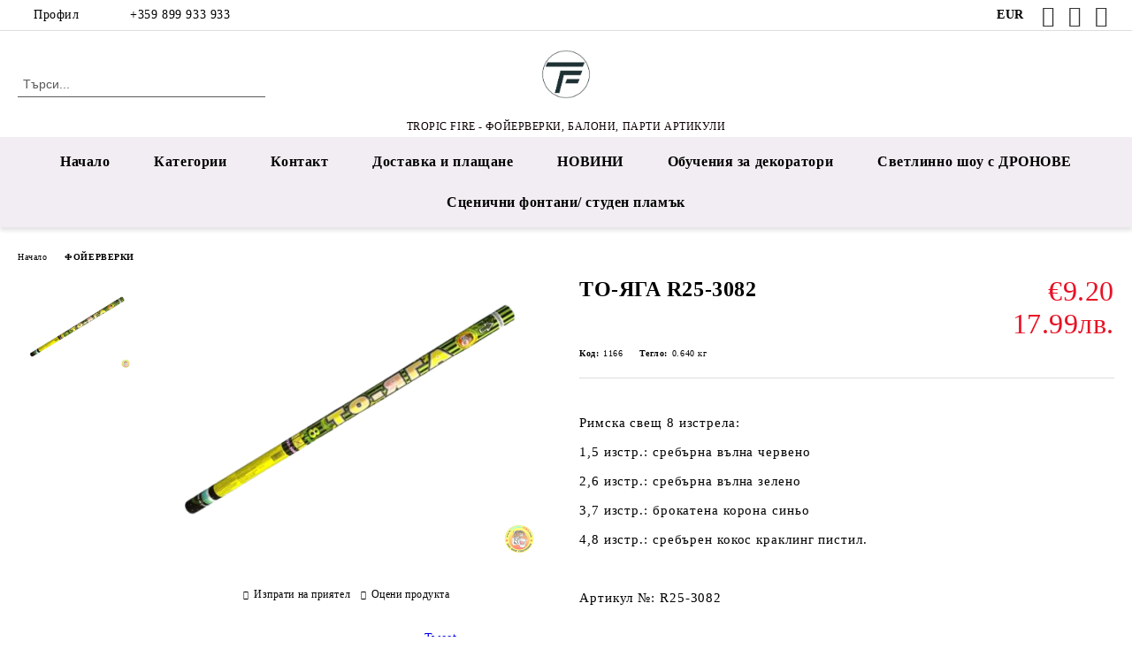

--- FILE ---
content_type: text/html; charset=utf-8
request_url: https://shop.tropic-fire.com/product/1215/to-yaga-r25-3082.html
body_size: 26923
content:
<!DOCTYPE html>
<html lang="bg">
<head>
	<meta http-equiv="Content-Type" content="text/html; charset=utf-8" />
<meta http-equiv="Content-Script-Type" content="text/javascript" />
<meta http-equiv="Content-Style-Type" content="text/css" />
<meta name="description" content="Tropic fire фойерверки, заря, балони, парти артикули" />
<meta name="keywords" content="ТО-ЯГА, R25-3082, Римска, свещ, изстрела" />
<meta name="twitter:card" content="summary" /><meta name="twitter:site" content="@server.seliton.com" /><meta name="twitter:title" content="Tropic fire фойерверки, заря, балони, парти артикули" /><meta name="twitter:description" content="Tropic fire фойерверки, заря, балони, парти артикули" /><meta name="twitter:image" content="http://shop.tropic-fire.com/userfiles/productimages/product_8662.jpg" />
<link rel="icon" type="image/x-icon" href="/favicon.ico" />
<title>Tropic fire фойерверки, заря, балони, парти артикули</title>
<link rel="canonical" href="https://shop.tropic-fire.com/product/1215/to-yaga-r25-3082.html" />

<link rel="stylesheet" type="text/css" href="/userfiles/css/css_102_277.css" />
<script type="text/javascript" src="/userfiles/css/js_102_70.js"></script>
<meta name="viewport" content="width=device-width, initial-scale=1" />
<link rel="alternate" type="application/rss+xml" title="Новини" href="/module.php?ModuleName=com.summercart.rss&amp;UILanguage=bg&amp;FeedType=News" />
<script type="text/javascript">
$(function(){
	$('.innerbox').colorbox({minWidth: 500, minHeight: 300, maxWidth: '90%', maxHeight: '96%'});
		var maxProducts = 7;
	var httpsDomain = 'https://shop.tropic-fire.com/';
	var searchUrl = '/search.html';
	var seeMoreText = 'вижте още';
	
	SC.Util.initQuickSearch(httpsDomain, maxProducts, searchUrl, seeMoreText);
	});

SC.storeRoot = 'https://shop.tropic-fire.com/';
SC.storeRootPath = '/';
SC.ML.PROVIDE_VALID_EMAIL = 'Трябва да предоставите валиден имейл адрес:';
SC.JSVersion = '';
</script>
<script type="text/javascript">
SC.Upsell = new function () {
	
	// Default settings
	let settings = {
		usePopup: true,
		languageCode: "bg",
		urlCart: "https://shop.tropic-fire.com/cart.html"
	};

	this.setOptions = function (options)
	{
		settings = $.extend({}, settings, options);
	};
	
	this.init = function ()
	{
		console.log(settings);
		$('form[action] .js-button-add-to-cart').unbind('click').click(function (e) {
			if ($(this).parents('form:first').find('input[type="file"]').length > 0) {
				return;
			}
			
			const form = $(this).parents('form').get(0);
			if (!SC.Util.checkAddToCartOptions(form)) {
				e.preventDefault();
				return;
			}
			
			const elem = $(this).parents('form:first');
			elem.find('input[name="action"]:first').val('dmAddToCartAjaxAction');
			let postUrl = elem.attr('action');
			const postData = elem.serialize();
			elem.find('input[name="action"]:first').val('dmAddToCart');
			const productId = elem.find('input[name="ProductID"]:first').val();
			
			if (location.protocol !== 'https:') {
				// Fixes Chrome not sending session cookie on cross-scheme request
				postUrl = postUrl.replace('https://', 'http://');
			}
			
			$.ajax({
				type: 'POST',
				/* url: SC.storeRoot + settings.languageCode + '/cart.html', */
				url: SC.storeRoot + 'cart.html' + '?UILanguage=' + settings.languageCode,
				data: postData,
				dataType: 'json',
				xhrFields: {withCredentials: true},
				success: function (data) {
					const promisesArray = [];
					$(document).trigger('cart:add-to-cart', [promisesArray, postData, data]); /* Add to cart in product page */
					
					const sendProductParams = {
						id: $(form).find('input[name="ProductID"]').val(),
						quantity: $(form).find('input[name="Quantity"]').val(),
						productVariantId: $(form).find('input[name="ProductVariantID"]').val()
					};
					$(document).trigger('cart:add-to-cart-category', [promisesArray, sendProductParams, data]); /* Add to cart when in category listing */
					
					$.when.apply($, promisesArray).always(function() {
						SC.Upsell.handleResponse(data);
						
						if ($('#cart-page').length > 0) {
							SC.Cart.refreshCart();
							return;
						}
						
						if (SC.Upsell.hasError) {
							return;
						}
						
						$.get(SC.storeRoot + 'ajax/ajax_upsell_products.php?ProductID=' + sendProductParams.id + '&ProductVariantID=' + sendProductParams.productVariantId + '&UILanguage=' + settings.languageCode,
							function (data) {
								if (!data) {
									if (settings.usePopup) {
										location.href = settings.urlCart;
									}
									
									return;
								}
									
								if (settings.usePopup) {
									$.colorbox({
										width: '952px',
										maxWidth: '92%',
										className: 'cboxNoTitle c-popup-upsell',
										html: data,
									});
								} else {
									$('.js-mini-cart__upsell-popup').html(data);
								}
							},
							'html');
					});
				}
			});
			
			return false;
		});
	};
	
	this.handleResponse = function (data)
	{
		this.hasError = false;
		if (data['headerCart']) {
			$('.c-header__cart.js-header-cart').replaceWith(data['headerCart']);
			setTimeout(function(){$('.js-header-cart').trigger('click')}, 10);
		}
		if (data['headerCartMobile']) {
			$('.js-mobile-menu-item-cart').replaceWith(data['headerCartMobile']);
			setTimeout(function(){$('.js-mobile-menu-item-cart').trigger('click')}, 10);
		}
		if ((typeof(data['error']) != 'undefined') && data['error']) {
			alert(data['error']);
			this.hasError = true;
		}
		SC.Upsell.init();
	};
};

$(function () {
	if (SC.UpsellNotUsed) {
		return;
	}
	
	if (SC.UpsellDefaults !== undefined) {
		SC.Upsell.setOptions(SC.UpsellDefaults);
	}
	SC.Upsell.init();
});
</script>

		<script type="application/ld+json">
			{
				"@context": "https://schema.org",
				"@type": "BreadcrumbList",
				"itemListElement":
				[
					{
						"@type": "ListItem",
						"position": 1,
						"item":
						{
							"@id": "https://shop.tropic-fire.com/",
							"name": "Начало"
						}
					},
					{
						"@type": "ListItem",
						"position": 2,
						"item":
						{
							"@id": "https://shop.tropic-fire.com/category/30/foyerverki.html",
							"name": "ФОЙЕРВЕРКИ"
						}
					},
					{
						"@type": "ListItem",
						"position": 3,
						"item":
						{
							"@id": "https://shop.tropic-fire.com/product/1215/to-yaga-r25-3082.html",
							"name": "ТО-ЯГА R25-3082"
						}
					}
				]
			}
		</script>





<meta property="og:site_name" content="&quot;Тропик - 2000&quot; ЕООД" /><meta property="og:locality" content="гр. София" /><meta property="og:street-address" content="ул. ''Петър Панайотов&quot; 6" /><meta property="og:country-name" content="България" /><meta property="og:email" content="office@tropic-fire.com" /><meta property="og:phone_number" content="+359 899 933 933" /><meta property="og:type" content="product" /><meta property="og:title" content="ТО-ЯГА R25-3082" /><meta property="og:url" content="https://shop.tropic-fire.com/product/1215/to-yaga-r25-3082.html" /><meta property="og:image" content="https://shop.tropic-fire.com/userfiles/productimages/product_8662.jpg" /><meta property="og:description" content="Римска свещ 8 изстрела:

1,5 изстр.: сребърна вълна червено

2,6 изстр.: сребърна вълна зелено

3,7 изстр.: брокатена корона синьо

4,8 изстр.: сребърен кокос краклинг пистил.

&amp;nbsp;

Артикул №: R25-3082

&amp;nbsp;

РИМСКИ СВЕЩИ КАТ.F3

CE №: 1170-F3-01625

&amp;nbsp;

Възрастово ограничение: 18 години

&amp;nbsp;

Размер: 880 x 40 x 30mm" /></head>

<body class="lang-bg dynamic-page dynamic-page-product layout-24 layout-type-wide products-per-row-4 " >


<div class="c-body-container js-body-container">
	<div class="c-body-container__sub">
		
		<header class="container c-header js-header-container">
						<div class="c-header__topline">
				<div class="c-header__topline-inner">
					<div class="c-header__profile js-header-login-section">
						<div class="c-header__profile-toggle-icon">Профил</div>
																								
												<div class="c-header__profile-dd">
							<a href="https://shop.tropic-fire.com/login.html" class="c-header__profile_link c-header__profile-login">Вход</a>
							<a href="https://shop.tropic-fire.com/register.html" class="c-header__profile_link c-header__profile-register">Регистрация</a>
						</div>
												
						<div class="c-header__phone-wrapper c-header__contacet-row">
							<a href="tel:+359 899 933 933" class="c-header__phone-number">+359 899 933 933</a>
						</div>
					</div>
					
					<div class="c-header__lang-currency-social">
												<div class="c-header__currency js-header-currency">
							<span class="c-header__currency-label">Валута</span>
							<div class="c_header__currency-selected">
								<span class="c-header__currency-code-wrapper"><span class="c_header__currency-selected-code">EUR</span></span>
							</div>
							<input type="hidden" name="CurrencyID" class="CurrencyID" id="js-selected-currencyid" value="2" />
							<ul id="currency-list" class="c-header__currency-list">
																<li class="c-header__currency-selector js-currency-selector selected" id="currencyId_2">EUR</li>
																<li class="c-header__currency-selector js-currency-selector " id="currencyId_6">BGN</li>
															</ul>
						</div>
												
												
						<div class="c-header__social-networks">
														<a class="c-header__social-icons social-network__fb" href="https://www.facebook.com/tropicfire/" target="_blank" title="Facebook"></a>
																																			<a class="c-header__social-icons social-network__ig" href="https://www.instagram.com/tropic_fire" target="_blank" title="Instagram"></a>
																					<a class="c-header__social-icons social-network__yt" href="https://www.youtube.com/channel/UCi_LgUQDePszRCA1y7S4HlA?view_as=subscriber" target="_blank" title="YouTube"></a>
																											</div>
					</div>
				</div>
			</div>
			
			<div class="c-header__standard">
				<div class="c-header__search js-header-search">
					<div class="c-header__search-advanced"><a class="c-header__search-advanced-link" href="/search.html?action=dmAdvancedSearch">Разширено търсене</a></div>
					<form action="/search.html" class="c-header_search_form js-header-search-form">
						<input type="text" class="c-header__search_input js-header-search-input" id="sbox" name="phrase" value="" placeholder="Търси..." />
						<span class="c-header__search-button"><input type="submit" value="Търси" class="c-header__search-button-submit" /></span>
					</form>
				</div>
				
				<h2 class="c-header__logo c-header__logo--is-image">
				<a class="c-header__logo-link" href="/">
					<img class="c-header__logo-image" src="/userfiles/logo/logo_TF.png" alt="&amp;quot;Тропик - 2000&amp;quot; ЕООД" width="538" height="464" />									</a>
				<span class="c-header__slogan-text" style="font-size: 12pt;color: #0d0101;">TROPIC FIRE - ФОЙЕРВЕРКИ, БАЛОНИ, ПАРТИ АРТИКУЛИ</span>				</h2>
				
				<div class="c-header__info">
										
										<div class="c-header__cart js-header-cart js-header-mini-cart-wrapper">
												<div class="c-header__cart-wrapper">
							<div class="c-header__cart--empty-icon"></div>
						</div>
												
											</div>
									</div>
			</div>
			
			<div class="c-header__mobile">
				<ul class="c-header__mobile-menu">
					<li class="c-header__mobile-menu-item mobile-menu-item-nav js-mobile-menu-toggle-nav">
						<span class="c-header__mobile-menu-icon"></span>
					</li>
					<li class="c-header__mobile-menu-item mobile-menu-item-search">
						<svg xmlns="http://www.w3.org/2000/svg" width="24.811" height="24.811" viewBox="0 0 21.811 21.811">
							<g id="search-outline" transform="translate(-63.25 -63.25)">
								<path id="Path_113" data-name="Path 113" d="M72.182,64a8.182,8.182,0,1,0,8.182,8.182A8.182,8.182,0,0,0,72.182,64Z" fill="none" stroke="#000" stroke-miterlimit="10" stroke-width="1.5"/>
								<path id="Path_114" data-name="Path 114" d="M338.29,338.29,344,344" transform="translate(-260.004 -260.004)" fill="none" stroke="#000" stroke-linecap="round" stroke-miterlimit="10" stroke-width="1.5"/>
							</g>
						</svg>
						<div class="c-header__search c-header__search--mobile">
							<form action="/search.html" class="c-header_search_form js-header-search-form">
								<input type="text" class="c-header__search_input c-header__search_input--mobile js-header-search-input" id="js-search-phrase" name="phrase" value="" placeholder="Търси..." />
								<span class="c-header__search-button"><input type="submit" value="Търси" class="c-header__search-button-submit" /></span>
							</form>
						</div>
					</li>
					<li class="c-header__standard-logo-section">
						<h2 class="c-header__logo c-header__logo--is-image">
						<a href="/" alt="Лого">
							<img class="c-header__logo-image" src="/userfiles/logo/logo_TF.png" alt="&amp;quot;Тропик - 2000&amp;quot; ЕООД" width="538" height="464" />													</a>
						</h2>
					</li>
					<li class="c-header__mobile-menu-item is-mobile-cart">
												
																		<div id="mobile-cart" class="mobile-menu-item-cart js-mobile-menu-item-cart">
							<svg xmlns="http://www.w3.org/2000/svg" width="31" height="30" viewBox="0 0 31 30">
								<g id="cart-41" transform="translate(1.5 0.5)">
									<circle id="Ellipse_37" data-name="Ellipse 37" cx="1.847" cy="1.847" r="1.847" transform="translate(9.451 24.148)" fill="#000812"/>
									<path id="Ellipse_37_-_Outline" data-name="Ellipse 37 - Outline" d="M1.847-.5A2.347,2.347,0,1,1-.5,1.847,2.35,2.35,0,0,1,1.847-.5Zm0,3.695A1.347,1.347,0,1,0,.5,1.847,1.349,1.349,0,0,0,1.847,3.195Z" transform="translate(9.451 24.148)"/>
									<circle id="Ellipse_38" data-name="Ellipse 38" cx="1.847" cy="1.847" r="1.847" transform="translate(20.166 24.148)" fill="#000812"/>
									<path id="Ellipse_38_-_Outline" data-name="Ellipse 38 - Outline" d="M1.847-.5A2.347,2.347,0,1,1-.5,1.847,2.35,2.35,0,0,1,1.847-.5Zm0,3.695A1.347,1.347,0,1,0,.5,1.847,1.349,1.349,0,0,0,1.847,3.195Z" transform="translate(20.166 24.148)"/>
									<path id="Path_88" data-name="Path 88" d="M22.352,21.855H10.732a3.527,3.527,0,0,1-3.357-3.112L4.066,2.843H.709a1,1,0,0,1,0-2h4.17a1,1,0,0,1,.979.8l.877,4.215H26.709a1,1,0,0,1,.986,1.167L25.714,18.714l0,.02A3.529,3.529,0,0,1,22.352,21.855Zm-15.2-14L9.334,18.344l0,.016c.138.723.577,1.5,1.394,1.5h11.62c.814,0,1.253-.766,1.393-1.486L25.525,7.854Z" transform="translate(0 0)"/>
									<rect id="Rectangle_179" data-name="Rectangle 179" width="31" height="30" transform="translate(-1.5 -0.5)" fill="none"/>
								</g>
							</svg>
						</div>
												
																	</li>
				</ul>
			</div>
			<div class="c-mobile-holder"></div>
		</header><!-- header container -->
<main>
<div class="o-column c-layout-top o-layout--horizontal c-layout-top__sticky sticky js-layout-top">
	<div class="c-layout-wrapper c-layout-top__sticky-wrapper">
		<div class="o-box c-box-main-menu js-main-menu-box">
	<div class="c-mobile__close js-mobile-close-menu"></div>
	<div class="c-mobile__phone js-mobile-phone-content"></div>
	<div class="c-mobile__nav">
		<div class="c-mobile__nav-item is-menu js-mobile-toggle-menu is-active"><span>Меню</span></div>
		<div class="c-mobile__nav-item is-profile js-mobile-toggle-profile"><span>Профил</span></div>
		<div class="c-mobile__nav-item is-int js-mobile-toggle-int"><i class="js-mobile-current-flag"></i><span>Език</span></div>
	</div>
	
	<div class="o-box-content c-box-main-menu__content">
		<ul class="c-box-main-menu__list">
						<li class=" c-box-main-menu__item js-box-main-menu__item">
				<a href="/" title="Начало" class="c-box-main-menu__item-link">
										Начало
					<span class="c-box-main-menu__mobile-control js-mobile-control"><span>+</span></span>
				</a>
							</li>
						<li class="menu-item-dropdown-menu c-box-main-menu__item js-box-main-menu__item has-submenus">
				<a href="#" title="Категории" class="c-box-main-menu__item-link">
										Категории
					<span class="c-box-main-menu__mobile-control js-mobile-control"><span>+</span></span>
				</a>
									<ul class="o-box-content c-box-dd-categories__subcategory-list js-box-dd-categories__subcategory-list">
			<li class="c-box-dd-categories__item js-box-dd-categories-item c-box-dd-categories__categoryid-30 has-submenus is-first   ">
			<a href="/category/30/foyerverki.html" class="c-box-dd-categories__subcategory-item-link noProducts is-parent">
				<span>ФОЙЕРВЕРКИ</span><span class="c-box-main-menu__mobile-control js-mobile-control"><span>+</span></span>
			</a>
			<ul class="o-box-content c-box-dd-categories__subcategory-list js-box-dd-categories__subcategory-list">
			<li class="c-box-dd-categories__item js-box-dd-categories-item c-box-dd-categories__categoryid-53  is-first   ">
			<a href="/category/53/foyerverki-kategoria-f1.html" class="c-box-dd-categories__subcategory-item-link noProducts ">
				<span>Фойерверки категория F1</span><span class="c-box-main-menu__mobile-control js-mobile-control"><span>+</span></span>
			</a>
			
		</li>
			<li class="c-box-dd-categories__item js-box-dd-categories-item c-box-dd-categories__categoryid-31     ">
			<a href="/category/31/piratki.html" class="c-box-dd-categories__subcategory-item-link noProducts ">
				<span>Пиратки</span><span class="c-box-main-menu__mobile-control js-mobile-control"><span>+</span></span>
			</a>
			
		</li>
			<li class="c-box-dd-categories__item js-box-dd-categories-item c-box-dd-categories__categoryid-32     ">
			<a href="/category/32/raketi.html" class="c-box-dd-categories__subcategory-item-link noProducts ">
				<span>Ракети</span><span class="c-box-main-menu__mobile-control js-mobile-control"><span>+</span></span>
			</a>
			
		</li>
			<li class="c-box-dd-categories__item js-box-dd-categories-item c-box-dd-categories__categoryid-33     ">
			<a href="/category/33/pirobaterii.html" class="c-box-dd-categories__subcategory-item-link noProducts ">
				<span>Пиробатерии</span><span class="c-box-main-menu__mobile-control js-mobile-control"><span>+</span></span>
			</a>
			
		</li>
			<li class="c-box-dd-categories__item js-box-dd-categories-item c-box-dd-categories__categoryid-35     ">
			<a href="/category/35/rimski-sveshti.html" class="c-box-dd-categories__subcategory-item-link noProducts ">
				<span>Римски свещи</span><span class="c-box-main-menu__mobile-control js-mobile-control"><span>+</span></span>
			</a>
			
		</li>
			<li class="c-box-dd-categories__item js-box-dd-categories-item c-box-dd-categories__categoryid-34     ">
			<a href="/category/34/stayni.html" class="c-box-dd-categories__subcategory-item-link noProducts ">
				<span>Стайни</span><span class="c-box-main-menu__mobile-control js-mobile-control"><span>+</span></span>
			</a>
			
		</li>
			<li class="c-box-dd-categories__item js-box-dd-categories-item c-box-dd-categories__categoryid-135     ">
			<a href="/category/135/dimki.html" class="c-box-dd-categories__subcategory-item-link noProducts ">
				<span>Димки</span><span class="c-box-main-menu__mobile-control js-mobile-control"><span>+</span></span>
			</a>
			
		</li>
			<li class="c-box-dd-categories__item js-box-dd-categories-item c-box-dd-categories__categoryid-136     ">
			<a href="/category/136/fakli.html" class="c-box-dd-categories__subcategory-item-link noProducts ">
				<span>Факли</span><span class="c-box-main-menu__mobile-control js-mobile-control"><span>+</span></span>
			</a>
			
		</li>
			<li class="c-box-dd-categories__item js-box-dd-categories-item c-box-dd-categories__categoryid-36     ">
			<a href="/category/36/razni.html" class="c-box-dd-categories__subcategory-item-link noProducts ">
				<span>Разни</span><span class="c-box-main-menu__mobile-control js-mobile-control"><span>+</span></span>
			</a>
			
		</li>
			<li class="c-box-dd-categories__item js-box-dd-categories-item c-box-dd-categories__categoryid-37     ">
			<a href="/category/37/fontani-vulkani.html" class="c-box-dd-categories__subcategory-item-link noProducts ">
				<span>Фонтани/ вулкани</span><span class="c-box-main-menu__mobile-control js-mobile-control"><span>+</span></span>
			</a>
			
		</li>
			<li class="c-box-dd-categories__item js-box-dd-categories-item c-box-dd-categories__categoryid-39     ">
			<a href="/category/39/stsenichni-fontani.html" class="c-box-dd-categories__subcategory-item-link noProducts ">
				<span>Сценични фонтани</span><span class="c-box-main-menu__mobile-control js-mobile-control"><span>+</span></span>
			</a>
			
		</li>
			<li class="c-box-dd-categories__item js-box-dd-categories-item c-box-dd-categories__categoryid-40   is-last  ">
			<a href="/category/40/stsenichni-vodopadi.html" class="c-box-dd-categories__subcategory-item-link noProducts ">
				<span>Сценични водопади</span><span class="c-box-main-menu__mobile-control js-mobile-control"><span>+</span></span>
			</a>
			
		</li>
	</ul>
		</li>
			<li class="c-box-dd-categories__item js-box-dd-categories-item c-box-dd-categories__categoryid-90     ">
			<a href="/category/90/bezdimni-fontani-za-torta.html" class="c-box-dd-categories__subcategory-item-link noProducts ">
				<span>Бездимни фонтани за торта</span><span class="c-box-main-menu__mobile-control js-mobile-control"><span>+</span></span>
			</a>
			
		</li>
			<li class="c-box-dd-categories__item js-box-dd-categories-item c-box-dd-categories__categoryid-181     ">
			<a href="/category/181/payeteni-fonovi-steni.html" class="c-box-dd-categories__subcategory-item-link noProducts ">
				<span>ПАЙЕТЕНИ ФОНОВИ СТЕНИ</span><span class="c-box-main-menu__mobile-control js-mobile-control"><span>+</span></span>
			</a>
			
		</li>
			<li class="c-box-dd-categories__item js-box-dd-categories-item c-box-dd-categories__categoryid-204     ">
			<a href="/category/204/butilki-s-heliy.html" class="c-box-dd-categories__subcategory-item-link noProducts ">
				<span>БУТИЛКИ С ХЕЛИЙ</span><span class="c-box-main-menu__mobile-control js-mobile-control"><span>+</span></span>
			</a>
			
		</li>
			<li class="c-box-dd-categories__item js-box-dd-categories-item c-box-dd-categories__categoryid-83 has-submenus    ">
			<a href="/category/83/baloni.html" class="c-box-dd-categories__subcategory-item-link noProducts is-parent">
				<span>БАЛОНИ </span><span class="c-box-main-menu__mobile-control js-mobile-control"><span>+</span></span>
			</a>
			<ul class="o-box-content c-box-dd-categories__subcategory-list js-box-dd-categories__subcategory-list">
			<li class="c-box-dd-categories__item js-box-dd-categories-item c-box-dd-categories__categoryid-22 has-submenus is-first   ">
			<a href="/category/22/baloni-lateks-pastel.html" class="c-box-dd-categories__subcategory-item-link noProducts is-parent">
				<span>Балони латекс - Пастел</span><span class="c-box-main-menu__mobile-control js-mobile-control"><span>+</span></span>
			</a>
			<ul class="o-box-content c-box-dd-categories__subcategory-list js-box-dd-categories__subcategory-list">
			<li class="c-box-dd-categories__item js-box-dd-categories-item c-box-dd-categories__categoryid-147 has-submenus is-first   ">
			<a href="/category/147/baloni-lateks-pastel-razmer-5-incha.html" class="c-box-dd-categories__subcategory-item-link noProducts is-parent">
				<span>  Балони латекс, Пастел, размер 5 инча</span><span class="c-box-main-menu__mobile-control js-mobile-control"><span>+</span></span>
			</a>
			<ul class="o-box-content c-box-dd-categories__subcategory-list js-box-dd-categories__subcategory-list">
			<li class="c-box-dd-categories__item js-box-dd-categories-item c-box-dd-categories__categoryid-77  is-first   ">
			<a href="/category/77/baloni-lateks-rocca-pastel-a50-13sm-5-incha-opakovka-100broya.html" class="c-box-dd-categories__subcategory-item-link noProducts ">
				<span>Балони латекс Rocca - Пастел, А50, 13см, 5 инча, опаковка - 100броя</span><span class="c-box-main-menu__mobile-control js-mobile-control"><span>+</span></span>
			</a>
			
		</li>
			<li class="c-box-dd-categories__item js-box-dd-categories-item c-box-dd-categories__categoryid-141     ">
			<a href="/category/141/baloni-lateks-tropic-fire-pastel-5-incha-100br.html" class="c-box-dd-categories__subcategory-item-link noProducts ">
				<span>Балони латекс Tropic fire - Пастел, 5 инча, 100бр.</span><span class="c-box-main-menu__mobile-control js-mobile-control"><span>+</span></span>
			</a>
			
		</li>
			<li class="c-box-dd-categories__item js-box-dd-categories-item c-box-dd-categories__categoryid-199 has-submenus  is-last  ">
			<a href="/category/199/baloni-lateks-pastel-kalisan-5-incha.html" class="c-box-dd-categories__subcategory-item-link noProducts is-parent">
				<span>    Балони латекс - Пастел Kalisan, 5 инча </span><span class="c-box-main-menu__mobile-control js-mobile-control"><span>+</span></span>
			</a>
			<ul class="o-box-content c-box-dd-categories__subcategory-list js-box-dd-categories__subcategory-list">
			<li class="c-box-dd-categories__item js-box-dd-categories-item c-box-dd-categories__categoryid-144  is-first   ">
			<a href="/category/144/baloni-lateks-pastel-kalisan-standart-5-incha-opakovka-100br.html" class="c-box-dd-categories__subcategory-item-link noProducts ">
				<span>Балони латекс - Пастел Kalisan, Стандарт, 5 инча, опаковка - 100бр.</span><span class="c-box-main-menu__mobile-control js-mobile-control"><span>+</span></span>
			</a>
			
		</li>
			<li class="c-box-dd-categories__item js-box-dd-categories-item c-box-dd-categories__categoryid-145     ">
			<a href="/category/145/baloni-lateks-pastel-kalisan-makaron-5-incha-opakovka-100br.html" class="c-box-dd-categories__subcategory-item-link noProducts ">
				<span>  Балони латекс - Пастел Kalisan, Макарон, 5 инча, опаковка - 100бр.</span><span class="c-box-main-menu__mobile-control js-mobile-control"><span>+</span></span>
			</a>
			
		</li>
			<li class="c-box-dd-categories__item js-box-dd-categories-item c-box-dd-categories__categoryid-146     ">
			<a href="/category/146/baloni-lateks-pastel-kalisan-retro-5-incha-opakovka-100br.html" class="c-box-dd-categories__subcategory-item-link noProducts ">
				<span>  Балони латекс - Пастел Kalisan, Ретро, 5 инча, опаковка - 100бр.</span><span class="c-box-main-menu__mobile-control js-mobile-control"><span>+</span></span>
			</a>
			
		</li>
			<li class="c-box-dd-categories__item js-box-dd-categories-item c-box-dd-categories__categoryid-205   is-last  ">
			<a href="/category/205/baloni-lateks-pastel-kalisan-aura-5-incha-opakovka-5br.html" class="c-box-dd-categories__subcategory-item-link noProducts ">
				<span>Балони латекс - Пастел Kalisan, Аура, 5 инча, опаковка - 5бр.</span><span class="c-box-main-menu__mobile-control js-mobile-control"><span>+</span></span>
			</a>
			
		</li>
	</ul>
		</li>
	</ul>
		</li>
			<li class="c-box-dd-categories__item js-box-dd-categories-item c-box-dd-categories__categoryid-148 has-submenus    ">
			<a href="/category/148/baloni-lateks-pastel-razmer-10-incha.html" class="c-box-dd-categories__subcategory-item-link noProducts is-parent">
				<span> Балони латекс, Пастел, размер 10 инча </span><span class="c-box-main-menu__mobile-control js-mobile-control"><span>+</span></span>
			</a>
			<ul class="o-box-content c-box-dd-categories__subcategory-list js-box-dd-categories__subcategory-list">
			<li class="c-box-dd-categories__item js-box-dd-categories-item c-box-dd-categories__categoryid-73  is-first   ">
			<a href="/category/73/baloni-lateks-rocca-pastel-g90-26sm-10-incha-opakovka-100broya.html" class="c-box-dd-categories__subcategory-item-link noProducts ">
				<span>Балони латекс Rocca - Пастел, G90, 26см, 10 инча, опаковка - 100броя</span><span class="c-box-main-menu__mobile-control js-mobile-control"><span>+</span></span>
			</a>
			
		</li>
			<li class="c-box-dd-categories__item js-box-dd-categories-item c-box-dd-categories__categoryid-124     ">
			<a href="/category/124/baloni-lateks-tropic-fire-pastel-10-incha-100br.html" class="c-box-dd-categories__subcategory-item-link noProducts ">
				<span>Балони латекс Tropic fire - Пастел, 10 инча, 100бр.</span><span class="c-box-main-menu__mobile-control js-mobile-control"><span>+</span></span>
			</a>
			
		</li>
			<li class="c-box-dd-categories__item js-box-dd-categories-item c-box-dd-categories__categoryid-121   is-last  ">
			<a href="/category/121/baloni-lateks-tropic-fire-pastel-10-incha-20br.html" class="c-box-dd-categories__subcategory-item-link noProducts ">
				<span>Балони латекс Tropic fire - Пастел, 10 инча, 20бр.</span><span class="c-box-main-menu__mobile-control js-mobile-control"><span>+</span></span>
			</a>
			
		</li>
	</ul>
		</li>
			<li class="c-box-dd-categories__item js-box-dd-categories-item c-box-dd-categories__categoryid-149 has-submenus    ">
			<a href="/category/149/baloni-lateks-pastel-razmer-12-incha.html" class="c-box-dd-categories__subcategory-item-link noProducts is-parent">
				<span>Балони латекс, Пастел, размер 12 инча </span><span class="c-box-main-menu__mobile-control js-mobile-control"><span>+</span></span>
			</a>
			<ul class="o-box-content c-box-dd-categories__subcategory-list js-box-dd-categories__subcategory-list">
			<li class="c-box-dd-categories__item js-box-dd-categories-item c-box-dd-categories__categoryid-82  is-first   ">
			<a href="/category/82/baloni-lateks-rocca-pastel-g110-30sm-12-incha-opakovka-100-broya.html" class="c-box-dd-categories__subcategory-item-link noProducts ">
				<span>Балони латекс Rocca - Пастел, G110, 30см, 12 инча, опаковка -100 броя</span><span class="c-box-main-menu__mobile-control js-mobile-control"><span>+</span></span>
			</a>
			
		</li>
			<li class="c-box-dd-categories__item js-box-dd-categories-item c-box-dd-categories__categoryid-200 has-submenus    ">
			<a href="/category/200/baloni-lateks-pastel-kalisan-12-incha-opakovka-100br.html" class="c-box-dd-categories__subcategory-item-link noProducts is-parent">
				<span>    Балони латекс - Пастел Kalisan, 12 инча, опаковка - 100бр.   </span><span class="c-box-main-menu__mobile-control js-mobile-control"><span>+</span></span>
			</a>
			<ul class="o-box-content c-box-dd-categories__subcategory-list js-box-dd-categories__subcategory-list">
			<li class="c-box-dd-categories__item js-box-dd-categories-item c-box-dd-categories__categoryid-152  is-first   ">
			<a href="/category/152/baloni-lateks-pastel-kalisan-standart-12-incha-opakovka-100br.html" class="c-box-dd-categories__subcategory-item-link noProducts ">
				<span>        Балони латекс - Пастел Kalisan, Стандарт, 12 инча, опаковка - 100бр.  </span><span class="c-box-main-menu__mobile-control js-mobile-control"><span>+</span></span>
			</a>
			
		</li>
			<li class="c-box-dd-categories__item js-box-dd-categories-item c-box-dd-categories__categoryid-154     ">
			<a href="/category/154/baloni-lateks-pastel-kalisan-makaron-12-incha-opakovka-100br.html" class="c-box-dd-categories__subcategory-item-link noProducts ">
				<span>   Балони латекс - Пастел Kalisan, Макарон, 12 инча, опаковка - 100бр.  </span><span class="c-box-main-menu__mobile-control js-mobile-control"><span>+</span></span>
			</a>
			
		</li>
			<li class="c-box-dd-categories__item js-box-dd-categories-item c-box-dd-categories__categoryid-155     ">
			<a href="/category/155/baloni-lateks-pastel-kalisan-retro-12-incha-opakovka-100br.html" class="c-box-dd-categories__subcategory-item-link noProducts ">
				<span>   Балони латекс - Пастел Kalisan, Ретро, 12 инча, опаковка - 100бр.  </span><span class="c-box-main-menu__mobile-control js-mobile-control"><span>+</span></span>
			</a>
			
		</li>
			<li class="c-box-dd-categories__item js-box-dd-categories-item c-box-dd-categories__categoryid-206   is-last  ">
			<a href="/category/206/baloni-lateks-pastel-kalisan-aura-12-incha-opakovka-50br.html" class="c-box-dd-categories__subcategory-item-link noProducts ">
				<span>Балони латекс - Пастел Kalisan, Аура, 12 инча, опаковка - 50бр.</span><span class="c-box-main-menu__mobile-control js-mobile-control"><span>+</span></span>
			</a>
			
		</li>
	</ul>
		</li>
			<li class="c-box-dd-categories__item js-box-dd-categories-item c-box-dd-categories__categoryid-175   is-last  ">
			<a href="/category/175/baloni-lateks-tropic-fire-pastel-12-incha-opakovka-100br.html" class="c-box-dd-categories__subcategory-item-link noProducts ">
				<span>Балони латекс Tropic fire - пастел 12 инча, опаковка - 100бр.</span><span class="c-box-main-menu__mobile-control js-mobile-control"><span>+</span></span>
			</a>
			
		</li>
	</ul>
		</li>
			<li class="c-box-dd-categories__item js-box-dd-categories-item c-box-dd-categories__categoryid-150 has-submenus    ">
			<a href="/category/150/baloni-lateks-pastel-razmer-15-incha.html" class="c-box-dd-categories__subcategory-item-link noProducts is-parent">
				<span>Балони латекс, Пастел, размер 15 инча </span><span class="c-box-main-menu__mobile-control js-mobile-control"><span>+</span></span>
			</a>
			<ul class="o-box-content c-box-dd-categories__subcategory-list js-box-dd-categories__subcategory-list">
			<li class="c-box-dd-categories__item js-box-dd-categories-item c-box-dd-categories__categoryid-93  is-first   ">
			<a href="/category/93/baloni-lateks-rocca-pastel-g150-38sm-15-incha-opakovka-50-broya.html" class="c-box-dd-categories__subcategory-item-link noProducts ">
				<span>Балони латекс Rocca - Пастел, G150, 38см, 15 инча, опаковка - 50 броя</span><span class="c-box-main-menu__mobile-control js-mobile-control"><span>+</span></span>
			</a>
			
		</li>
			<li class="c-box-dd-categories__item js-box-dd-categories-item c-box-dd-categories__categoryid-117   is-last  ">
			<a href="/category/117/baloni-lateks-rocca-pastel-g150-38sm-15-incha-1-broy.html" class="c-box-dd-categories__subcategory-item-link noProducts ">
				<span>Балони латекс Rocca - Пастел, G150, 38см, 15 инча, 1 брой</span><span class="c-box-main-menu__mobile-control js-mobile-control"><span>+</span></span>
			</a>
			
		</li>
	</ul>
		</li>
			<li class="c-box-dd-categories__item js-box-dd-categories-item c-box-dd-categories__categoryid-151 has-submenus    ">
			<a href="/category/151/baloni-lateks-pastel-razmer-18-incha.html" class="c-box-dd-categories__subcategory-item-link noProducts is-parent">
				<span>Балони латекс, Пастел, размер 18 инча </span><span class="c-box-main-menu__mobile-control js-mobile-control"><span>+</span></span>
			</a>
			<ul class="o-box-content c-box-dd-categories__subcategory-list js-box-dd-categories__subcategory-list">
			<li class="c-box-dd-categories__item js-box-dd-categories-item c-box-dd-categories__categoryid-127  is-first   ">
			<a href="/category/127/baloni-lateks-tropic-fire-pastel-18-incha-50br.html" class="c-box-dd-categories__subcategory-item-link noProducts ">
				<span>Балони латекс Tropic fire - Пастел, 18 инча, 50бр. </span><span class="c-box-main-menu__mobile-control js-mobile-control"><span>+</span></span>
			</a>
			
		</li>
			<li class="c-box-dd-categories__item js-box-dd-categories-item c-box-dd-categories__categoryid-180     ">
			<a href="/category/180/baloni-lateks-tropic-fire-18incha-1-broy.html" class="c-box-dd-categories__subcategory-item-link noProducts ">
				<span>Балони латекс Tropic fire 18инча, 1 брой</span><span class="c-box-main-menu__mobile-control js-mobile-control"><span>+</span></span>
			</a>
			
		</li>
			<li class="c-box-dd-categories__item js-box-dd-categories-item c-box-dd-categories__categoryid-130     ">
			<a href="/category/130/baloni-lateks-tropic-fire-pastel-18-incha-3br.html" class="c-box-dd-categories__subcategory-item-link noProducts ">
				<span>Балони латекс Tropic fire - Пастел, 18 инча, 3бр.</span><span class="c-box-main-menu__mobile-control js-mobile-control"><span>+</span></span>
			</a>
			
		</li>
			<li class="c-box-dd-categories__item js-box-dd-categories-item c-box-dd-categories__categoryid-153     ">
			<a href="/category/153/baloni-lateks-pastel-kalisan-standart-18-incha-opakovka-25br.html" class="c-box-dd-categories__subcategory-item-link noProducts ">
				<span>        Балони латекс - Пастел Kalisan, Стандарт, 18 инча, опаковка - 25бр.  </span><span class="c-box-main-menu__mobile-control js-mobile-control"><span>+</span></span>
			</a>
			
		</li>
			<li class="c-box-dd-categories__item js-box-dd-categories-item c-box-dd-categories__categoryid-157     ">
			<a href="/category/157/baloni-lateks-pastel-kalisan-retro-18-incha-opakovka-25br.html" class="c-box-dd-categories__subcategory-item-link noProducts ">
				<span>      Балони латекс - Пастел Kalisan, Ретро, 18 инча, опаковка - 25бр.  </span><span class="c-box-main-menu__mobile-control js-mobile-control"><span>+</span></span>
			</a>
			
		</li>
			<li class="c-box-dd-categories__item js-box-dd-categories-item c-box-dd-categories__categoryid-156     ">
			<a href="/category/156/baloni-lateks-pastel-kalisan-makaron-18-incha-opakovka-25br.html" class="c-box-dd-categories__subcategory-item-link noProducts ">
				<span>      Балони латекс - Пастел Kalisan, Макарон, 18 инча, опаковка - 25бр.  </span><span class="c-box-main-menu__mobile-control js-mobile-control"><span>+</span></span>
			</a>
			
		</li>
			<li class="c-box-dd-categories__item js-box-dd-categories-item c-box-dd-categories__categoryid-162   is-last  ">
			<a href="/category/162/baloni-lateks-pastel-kalisan-18-incha-1-broy.html" class="c-box-dd-categories__subcategory-item-link noProducts ">
				<span>Балони латекс пастел Kalisan 18 инча, 1 брой</span><span class="c-box-main-menu__mobile-control js-mobile-control"><span>+</span></span>
			</a>
			
		</li>
	</ul>
		</li>
			<li class="c-box-dd-categories__item js-box-dd-categories-item c-box-dd-categories__categoryid-128   is-last  ">
			<a href="/category/128/baloni-lateks-tropic-fire-pastel-36-incha.html" class="c-box-dd-categories__subcategory-item-link noProducts ">
				<span>Балони латекс Tropic fire, Пастел, 36 инча</span><span class="c-box-main-menu__mobile-control js-mobile-control"><span>+</span></span>
			</a>
			
		</li>
	</ul>
		</li>
			<li class="c-box-dd-categories__item js-box-dd-categories-item c-box-dd-categories__categoryid-23 has-submenus    ">
			<a href="/category/23/baloni-lateks-metalik.html" class="c-box-dd-categories__subcategory-item-link noProducts is-parent">
				<span>Балони латекс - Металик</span><span class="c-box-main-menu__mobile-control js-mobile-control"><span>+</span></span>
			</a>
			<ul class="o-box-content c-box-dd-categories__subcategory-list js-box-dd-categories__subcategory-list">
			<li class="c-box-dd-categories__item js-box-dd-categories-item c-box-dd-categories__categoryid-79  is-first   ">
			<a href="/category/79/baloni-lateks-metalik-am50-13sm-5-incha-opakovka-100broya.html" class="c-box-dd-categories__subcategory-item-link noProducts ">
				<span>Балони латекс - Металик, АM50, 13см, 5 инча, опаковка - 100броя</span><span class="c-box-main-menu__mobile-control js-mobile-control"><span>+</span></span>
			</a>
			
		</li>
			<li class="c-box-dd-categories__item js-box-dd-categories-item c-box-dd-categories__categoryid-78     ">
			<a href="/category/78/baloni-lateks-metalik-gm90-26sm-10-incha-opakovka-100broya.html" class="c-box-dd-categories__subcategory-item-link noProducts ">
				<span>Балони латекс - Металик, GM90, 26см, 10 инча, опаковка - 100броя</span><span class="c-box-main-menu__mobile-control js-mobile-control"><span>+</span></span>
			</a>
			
		</li>
			<li class="c-box-dd-categories__item js-box-dd-categories-item c-box-dd-categories__categoryid-97     ">
			<a href="/category/97/baloni-lateks-metalik-gm110-30-sm-12-incha-opakovka-100-broya.html" class="c-box-dd-categories__subcategory-item-link noProducts ">
				<span>Балони латекс - Металик,  GM110, 30 см , 12 инча, опаковка - 100 броя</span><span class="c-box-main-menu__mobile-control js-mobile-control"><span>+</span></span>
			</a>
			
		</li>
			<li class="c-box-dd-categories__item js-box-dd-categories-item c-box-dd-categories__categoryid-94     ">
			<a href="/category/94/baloni-lateks-metalik-gm150-38sm-15-incha-opakovka-50-broya.html" class="c-box-dd-categories__subcategory-item-link noProducts ">
				<span>Балони латекс - Металик, GM150, 38см, 15 инча, опаковка - 50 броя</span><span class="c-box-main-menu__mobile-control js-mobile-control"><span>+</span></span>
			</a>
			
		</li>
			<li class="c-box-dd-categories__item js-box-dd-categories-item c-box-dd-categories__categoryid-118   is-last  ">
			<a href="/category/118/baloni-lateks-metalik-gm150-38sm-15-incha-1-broy.html" class="c-box-dd-categories__subcategory-item-link noProducts ">
				<span>Балони латекс - Металик, GM150, 38см, 15 инча,1 брой</span><span class="c-box-main-menu__mobile-control js-mobile-control"><span>+</span></span>
			</a>
			
		</li>
	</ul>
		</li>
			<li class="c-box-dd-categories__item js-box-dd-categories-item c-box-dd-categories__categoryid-91 has-submenus    ">
			<a href="/category/91/baloni-lateks-hrom.html" class="c-box-dd-categories__subcategory-item-link noProducts is-parent">
				<span>Балони латекс - ХРОМ</span><span class="c-box-main-menu__mobile-control js-mobile-control"><span>+</span></span>
			</a>
			<ul class="o-box-content c-box-dd-categories__subcategory-list js-box-dd-categories__subcategory-list">
			<li class="c-box-dd-categories__item js-box-dd-categories-item c-box-dd-categories__categoryid-110 has-submenus is-first   ">
			<a href="/category/110/baloni-lateks-hrom-5-incha-12sm-100-br-pak.html" class="c-box-dd-categories__subcategory-item-link noProducts is-parent">
				<span>Балони латекс - ХРОМ, 5 инча, 12см - 100 бр./пак</span><span class="c-box-main-menu__mobile-control js-mobile-control"><span>+</span></span>
			</a>
			<ul class="o-box-content c-box-dd-categories__subcategory-list js-box-dd-categories__subcategory-list">
			<li class="c-box-dd-categories__item js-box-dd-categories-item c-box-dd-categories__categoryid-176  is-first   ">
			<a href="/category/176/baloni-lateks-tropic-fire-hrom-5-incha-opakovka-100br.html" class="c-box-dd-categories__subcategory-item-link noProducts ">
				<span>Балони латекс Tropic fire - Хром 5 инча, опаковка - 100бр.</span><span class="c-box-main-menu__mobile-control js-mobile-control"><span>+</span></span>
			</a>
			
		</li>
			<li class="c-box-dd-categories__item js-box-dd-categories-item c-box-dd-categories__categoryid-198   is-last  ">
			<a href="/category/198/baloni-lateks-rocca-hrom-5-incha-opakovka-100br.html" class="c-box-dd-categories__subcategory-item-link noProducts ">
				<span>Балони латекс ROCCA  - Хром 5 инча, опаковка - 100бр.</span><span class="c-box-main-menu__mobile-control js-mobile-control"><span>+</span></span>
			</a>
			
		</li>
	</ul>
		</li>
			<li class="c-box-dd-categories__item js-box-dd-categories-item c-box-dd-categories__categoryid-100 has-submenus    ">
			<a href="/category/100/baloni-lateks-hrom-33sm.html" class="c-box-dd-categories__subcategory-item-link noProducts is-parent">
				<span>Балони латекс - ХРОМ, 33см</span><span class="c-box-main-menu__mobile-control js-mobile-control"><span>+</span></span>
			</a>
			<ul class="o-box-content c-box-dd-categories__subcategory-list js-box-dd-categories__subcategory-list">
			<li class="c-box-dd-categories__item js-box-dd-categories-item c-box-dd-categories__categoryid-177 has-submenus is-first   ">
			<a href="/category/177/baloni-hrom-tropic-fire-12-incha-opakovka-50br.html" class="c-box-dd-categories__subcategory-item-link noProducts is-parent">
				<span>Балони ХРОМ Tropic fire, 12 инча, опаковка - 50бр.</span><span class="c-box-main-menu__mobile-control js-mobile-control"><span>+</span></span>
			</a>
			<ul class="o-box-content c-box-dd-categories__subcategory-list js-box-dd-categories__subcategory-list">
			<li class="c-box-dd-categories__item js-box-dd-categories-item c-box-dd-categories__categoryid-188  is-first is-last  ">
			<a href="/category/188/baloni-hrom-tropic-fire-lateks-12-1br.html" class="c-box-dd-categories__subcategory-item-link noProducts ">
				<span>Балони Хром Tropic fire латекс 12&quot; 1бр.</span><span class="c-box-main-menu__mobile-control js-mobile-control"><span>+</span></span>
			</a>
			
		</li>
	</ul>
		</li>
			<li class="c-box-dd-categories__item js-box-dd-categories-item c-box-dd-categories__categoryid-179     ">
			<a href="/category/179/baloni-lateks-hrom-33sm-rocca-italia-opakovka-50br.html" class="c-box-dd-categories__subcategory-item-link noProducts ">
				<span>Балони латекс  - ХРОМ, 33см, ROCCA Италия, опаковка - 50бр.</span><span class="c-box-main-menu__mobile-control js-mobile-control"><span>+</span></span>
			</a>
			
		</li>
			<li class="c-box-dd-categories__item js-box-dd-categories-item c-box-dd-categories__categoryid-184   is-last  ">
			<a href="/category/184/baloni-lateks-hrom-33sm-1br.html" class="c-box-dd-categories__subcategory-item-link noProducts ">
				<span>Балони латекс - ХРОМ, 33см 1бр</span><span class="c-box-main-menu__mobile-control js-mobile-control"><span>+</span></span>
			</a>
			
		</li>
	</ul>
		</li>
			<li class="c-box-dd-categories__item js-box-dd-categories-item c-box-dd-categories__categoryid-99     ">
			<a href="/category/99/baloni-lateks-rocca-hrom-38sm.html" class="c-box-dd-categories__subcategory-item-link noProducts ">
				<span>Балони латекс ROCCA - ХРОМ, 38см</span><span class="c-box-main-menu__mobile-control js-mobile-control"><span>+</span></span>
			</a>
			
		</li>
			<li class="c-box-dd-categories__item js-box-dd-categories-item c-box-dd-categories__categoryid-178 has-submenus    ">
			<a href="/category/178/baloni-lateks-tropic-fire-hrom-18incha.html" class="c-box-dd-categories__subcategory-item-link noProducts is-parent">
				<span>Балони латекс Tropic fire - ХРОМ, 18инча</span><span class="c-box-main-menu__mobile-control js-mobile-control"><span>+</span></span>
			</a>
			<ul class="o-box-content c-box-dd-categories__subcategory-list js-box-dd-categories__subcategory-list">
			<li class="c-box-dd-categories__item js-box-dd-categories-item c-box-dd-categories__categoryid-189  is-first is-last  ">
			<a href="/category/189/baloni-hrom-tropic-fire-lateks-18-1br.html" class="c-box-dd-categories__subcategory-item-link noProducts ">
				<span>Балони Хром Tropic fire латекс 18&quot; 1бр.</span><span class="c-box-main-menu__mobile-control js-mobile-control"><span>+</span></span>
			</a>
			
		</li>
	</ul>
		</li>
			<li class="c-box-dd-categories__item js-box-dd-categories-item c-box-dd-categories__categoryid-102     ">
			<a href="/category/102/baloni-za-modelirane-hrom.html" class="c-box-dd-categories__subcategory-item-link noProducts ">
				<span>Балони за моделиране ХРОМ</span><span class="c-box-main-menu__mobile-control js-mobile-control"><span>+</span></span>
			</a>
			
		</li>
			<li class="c-box-dd-categories__item js-box-dd-categories-item c-box-dd-categories__categoryid-123     ">
			<a href="/category/123/baloni-lateks-hrom-soft-line.html" class="c-box-dd-categories__subcategory-item-link noProducts ">
				<span>Балони латекс - ХРОМ SOFT LINE</span><span class="c-box-main-menu__mobile-control js-mobile-control"><span>+</span></span>
			</a>
			
		</li>
			<li class="c-box-dd-categories__item js-box-dd-categories-item c-box-dd-categories__categoryid-158 has-submenus  is-last  ">
			<a href="/category/158/baloni-kalisan-mirror-hrom.html" class="c-box-dd-categories__subcategory-item-link noProducts is-parent">
				<span>Балони Kalisan, Mirror, ХРОМ</span><span class="c-box-main-menu__mobile-control js-mobile-control"><span>+</span></span>
			</a>
			<ul class="o-box-content c-box-dd-categories__subcategory-list js-box-dd-categories__subcategory-list">
			<li class="c-box-dd-categories__item js-box-dd-categories-item c-box-dd-categories__categoryid-159  is-first   ">
			<a href="/category/159/baloni-lateks-kalisan-mirror-5-incha-opakovka-100broya.html" class="c-box-dd-categories__subcategory-item-link noProducts ">
				<span>Балони латекс Kalisan, Mirror, 5 инча, опаковка - 100броя</span><span class="c-box-main-menu__mobile-control js-mobile-control"><span>+</span></span>
			</a>
			
		</li>
			<li class="c-box-dd-categories__item js-box-dd-categories-item c-box-dd-categories__categoryid-160     ">
			<a href="/category/160/baloni-lateks-kalisan-mirror-12-incha-opakovka-50broya.html" class="c-box-dd-categories__subcategory-item-link noProducts ">
				<span>     Балони латекс Kalisan, Mirror, 12 инча, опаковка - 50броя</span><span class="c-box-main-menu__mobile-control js-mobile-control"><span>+</span></span>
			</a>
			
		</li>
			<li class="c-box-dd-categories__item js-box-dd-categories-item c-box-dd-categories__categoryid-161     ">
			<a href="/category/161/baloni-lateks-kalisan-mirror-18-incha-opakovka-25broya.html" class="c-box-dd-categories__subcategory-item-link noProducts ">
				<span>     Балони латекс Kalisan, Mirror, 18 инча, опаковка - 25броя</span><span class="c-box-main-menu__mobile-control js-mobile-control"><span>+</span></span>
			</a>
			
		</li>
			<li class="c-box-dd-categories__item js-box-dd-categories-item c-box-dd-categories__categoryid-163     ">
			<a href="/category/163/baloni-kalisan-mirror-18incha-1-broy.html" class="c-box-dd-categories__subcategory-item-link noProducts ">
				<span>Балони Kalisan, Mirror 18инча, 1 брой</span><span class="c-box-main-menu__mobile-control js-mobile-control"><span>+</span></span>
			</a>
			
		</li>
			<li class="c-box-dd-categories__item js-box-dd-categories-item c-box-dd-categories__categoryid-170     ">
			<a href="/category/170/baloni-lateks-kalisan-mirror-24-i-36-incha.html" class="c-box-dd-categories__subcategory-item-link noProducts ">
				<span>Балони латекс Kalisan, Mirror, 24 и 36 инча</span><span class="c-box-main-menu__mobile-control js-mobile-control"><span>+</span></span>
			</a>
			
		</li>
			<li class="c-box-dd-categories__item js-box-dd-categories-item c-box-dd-categories__categoryid-196   is-last  ">
			<a href="/category/196/kragli-baloni-kalisan-12-mirror-1-br.html" class="c-box-dd-categories__subcategory-item-link noProducts ">
				<span>Кръгли балони Kalisan 12&quot; Mirror 1 бр.</span><span class="c-box-main-menu__mobile-control js-mobile-control"><span>+</span></span>
			</a>
			
		</li>
	</ul>
		</li>
	</ul>
		</li>
			<li class="c-box-dd-categories__item js-box-dd-categories-item c-box-dd-categories__categoryid-115     ">
			<a href="/category/115/baloni-lateks-tsvetove-titan.html" class="c-box-dd-categories__subcategory-item-link noProducts ">
				<span>Балони латекс - цветове ТИТАН</span><span class="c-box-main-menu__mobile-control js-mobile-control"><span>+</span></span>
			</a>
			
		</li>
			<li class="c-box-dd-categories__item js-box-dd-categories-item c-box-dd-categories__categoryid-59 has-submenus    ">
			<a href="/category/59/baloni-s-pechat.html" class="c-box-dd-categories__subcategory-item-link noProducts is-parent">
				<span>Балони с печат</span><span class="c-box-main-menu__mobile-control js-mobile-control"><span>+</span></span>
			</a>
			<ul class="o-box-content c-box-dd-categories__subcategory-list js-box-dd-categories__subcategory-list">
			<li class="c-box-dd-categories__item js-box-dd-categories-item c-box-dd-categories__categoryid-164  is-first   ">
			<a href="/category/164/kalisan-safari-baloni-s-pechat-zhiraf-12-25br.html" class="c-box-dd-categories__subcategory-item-link noProducts ">
				<span>Kalisan Safari балони с печат Жираф, 12&quot;, 25бр.</span><span class="c-box-main-menu__mobile-control js-mobile-control"><span>+</span></span>
			</a>
			
		</li>
			<li class="c-box-dd-categories__item js-box-dd-categories-item c-box-dd-categories__categoryid-165     ">
			<a href="/category/165/kalisan-safari-baloni-s-pechat-zhiraf-24-1br.html" class="c-box-dd-categories__subcategory-item-link noProducts ">
				<span>Kalisan Safari балони с печат Жираф, 24&quot;, /1бр./</span><span class="c-box-main-menu__mobile-control js-mobile-control"><span>+</span></span>
			</a>
			
		</li>
			<li class="c-box-dd-categories__item js-box-dd-categories-item c-box-dd-categories__categoryid-166     ">
			<a href="/category/166/kalisan-safari-baloni-s-pechat-zmia-n-12-25br.html" class="c-box-dd-categories__subcategory-item-link noProducts ">
				<span>Kalisan Safari балони с печат Змия N, 12&quot;, /25бр./</span><span class="c-box-main-menu__mobile-control js-mobile-control"><span>+</span></span>
			</a>
			
		</li>
			<li class="c-box-dd-categories__item js-box-dd-categories-item c-box-dd-categories__categoryid-167     ">
			<a href="/category/167/kalisan-safari-baloni-s-pechat-mutant-12-25br.html" class="c-box-dd-categories__subcategory-item-link noProducts ">
				<span>Kalisan Safari балони с печат Мутант, 12&quot;, /25бр./</span><span class="c-box-main-menu__mobile-control js-mobile-control"><span>+</span></span>
			</a>
			
		</li>
			<li class="c-box-dd-categories__item js-box-dd-categories-item c-box-dd-categories__categoryid-168     ">
			<a href="/category/168/kalisan-safari-baloni-s-pechat-mutant-24-1br.html" class="c-box-dd-categories__subcategory-item-link noProducts ">
				<span>Kalisan Safari балони с печат Мутант, 24&quot;, /1бр./</span><span class="c-box-main-menu__mobile-control js-mobile-control"><span>+</span></span>
			</a>
			
		</li>
			<li class="c-box-dd-categories__item js-box-dd-categories-item c-box-dd-categories__categoryid-169     ">
			<a href="/category/169/kalisan-safari-baloni-s-pechat-krokodil-12-25br.html" class="c-box-dd-categories__subcategory-item-link noProducts ">
				<span>Kalisan Safari балони с печат Крокодил, 12&quot;, /25бр./</span><span class="c-box-main-menu__mobile-control js-mobile-control"><span>+</span></span>
			</a>
			
		</li>
			<li class="c-box-dd-categories__item js-box-dd-categories-item c-box-dd-categories__categoryid-197   is-last  ">
			<a href="/category/197/kalisan-baloni-s-pechat-12-1br.html" class="c-box-dd-categories__subcategory-item-link noProducts ">
				<span>Kalisan балони с печат 12&quot;, 1бр.</span><span class="c-box-main-menu__mobile-control js-mobile-control"><span>+</span></span>
			</a>
			
		</li>
	</ul>
		</li>
			<li class="c-box-dd-categories__item js-box-dd-categories-item c-box-dd-categories__categoryid-101     ">
			<a href="/category/101/baloni-za-modelirane.html" class="c-box-dd-categories__subcategory-item-link noProducts ">
				<span>Балони за моделиране</span><span class="c-box-main-menu__mobile-control js-mobile-control"><span>+</span></span>
			</a>
			
		</li>
			<li class="c-box-dd-categories__item js-box-dd-categories-item c-box-dd-categories__categoryid-58     ">
			<a href="/category/58/baloni-lateks-formi.html" class="c-box-dd-categories__subcategory-item-link noProducts ">
				<span>Балони латекс - ФОРМИ</span><span class="c-box-main-menu__mobile-control js-mobile-control"><span>+</span></span>
			</a>
			
		</li>
			<li class="c-box-dd-categories__item js-box-dd-categories-item c-box-dd-categories__categoryid-57     ">
			<a href="/category/57/baloni-link-za-dekoratsia.html" class="c-box-dd-categories__subcategory-item-link noProducts ">
				<span>Балони линк, за декорация</span><span class="c-box-main-menu__mobile-control js-mobile-control"><span>+</span></span>
			</a>
			
		</li>
			<li class="c-box-dd-categories__item js-box-dd-categories-item c-box-dd-categories__categoryid-19     ">
			<a href="/category/19/baloni-gigant.html" class="c-box-dd-categories__subcategory-item-link noProducts ">
				<span>Балони гигант</span><span class="c-box-main-menu__mobile-control js-mobile-control"><span>+</span></span>
			</a>
			
		</li>
			<li class="c-box-dd-categories__item js-box-dd-categories-item c-box-dd-categories__categoryid-20 has-submenus    ">
			<a href="/category/20/baloni-folio.html" class="c-box-dd-categories__subcategory-item-link noProducts is-parent">
				<span>БАЛОНИ ФОЛИО</span><span class="c-box-main-menu__mobile-control js-mobile-control"><span>+</span></span>
			</a>
			<ul class="o-box-content c-box-dd-categories__subcategory-list js-box-dd-categories__subcategory-list">
			<li class="c-box-dd-categories__item js-box-dd-categories-item c-box-dd-categories__categoryid-76 has-submenus is-first   ">
			<a href="/category/76/baloni-folio-tsifri.html" class="c-box-dd-categories__subcategory-item-link noProducts is-parent">
				<span>Балони фолио-ЦИФРИ</span><span class="c-box-main-menu__mobile-control js-mobile-control"><span>+</span></span>
			</a>
			<ul class="o-box-content c-box-dd-categories__subcategory-list js-box-dd-categories__subcategory-list">
			<li class="c-box-dd-categories__item js-box-dd-categories-item c-box-dd-categories__categoryid-104  is-first   ">
			<a href="/category/104/baloni-folio-tsifri-17sm.html" class="c-box-dd-categories__subcategory-item-link noProducts ">
				<span>Балони фолио ЦИФРИ 17см </span><span class="c-box-main-menu__mobile-control js-mobile-control"><span>+</span></span>
			</a>
			
		</li>
			<li class="c-box-dd-categories__item js-box-dd-categories-item c-box-dd-categories__categoryid-105     ">
			<a href="/category/105/baloni-folio-tsifri-40sm.html" class="c-box-dd-categories__subcategory-item-link noProducts ">
				<span>Балони фолио ЦИФРИ 40см</span><span class="c-box-main-menu__mobile-control js-mobile-control"><span>+</span></span>
			</a>
			
		</li>
			<li class="c-box-dd-categories__item js-box-dd-categories-item c-box-dd-categories__categoryid-106     ">
			<a href="/category/106/baloni-folio-tsifri-80sm.html" class="c-box-dd-categories__subcategory-item-link noProducts ">
				<span>Балони фолио ЦИФРИ 80см</span><span class="c-box-main-menu__mobile-control js-mobile-control"><span>+</span></span>
			</a>
			
		</li>
			<li class="c-box-dd-categories__item js-box-dd-categories-item c-box-dd-categories__categoryid-183     ">
			<a href="/category/183/baloni-folio-tsifri-97sm.html" class="c-box-dd-categories__subcategory-item-link noProducts ">
				<span>Балони фолио ЦИФРИ 97см</span><span class="c-box-main-menu__mobile-control js-mobile-control"><span>+</span></span>
			</a>
			
		</li>
			<li class="c-box-dd-categories__item js-box-dd-categories-item c-box-dd-categories__categoryid-107   is-last  ">
			<a href="/category/107/baloni-folio-tsifri-102sm.html" class="c-box-dd-categories__subcategory-item-link noProducts ">
				<span>Балони фолио ЦИФРИ 102см</span><span class="c-box-main-menu__mobile-control js-mobile-control"><span>+</span></span>
			</a>
			
		</li>
	</ul>
		</li>
			<li class="c-box-dd-categories__item js-box-dd-categories-item c-box-dd-categories__categoryid-109   is-last  ">
			<a href="/category/109/baloni-folio-bukvi.html" class="c-box-dd-categories__subcategory-item-link noProducts ">
				<span>Балони фолио - БУКВИ</span><span class="c-box-main-menu__mobile-control js-mobile-control"><span>+</span></span>
			</a>
			
		</li>
	</ul>
		</li>
			<li class="c-box-dd-categories__item js-box-dd-categories-item c-box-dd-categories__categoryid-114     ">
			<a href="/category/114/komplekti-s-baloni.html" class="c-box-dd-categories__subcategory-item-link noProducts ">
				<span>Комплекти с балони</span><span class="c-box-main-menu__mobile-control js-mobile-control"><span>+</span></span>
			</a>
			
		</li>
			<li class="c-box-dd-categories__item js-box-dd-categories-item c-box-dd-categories__categoryid-21   is-last  ">
			<a href="/category/21/aksesoari-za-baloni.html" class="c-box-dd-categories__subcategory-item-link noProducts ">
				<span>Аксесоари за балони</span><span class="c-box-main-menu__mobile-control js-mobile-control"><span>+</span></span>
			</a>
			
		</li>
	</ul>
		</li>
			<li class="c-box-dd-categories__item js-box-dd-categories-item c-box-dd-categories__categoryid-26 has-submenus    ">
			<a href="/category/26/konfeti.html" class="c-box-dd-categories__subcategory-item-link noProducts is-parent">
				<span>КОНФЕТИ</span><span class="c-box-main-menu__mobile-control js-mobile-control"><span>+</span></span>
			</a>
			<ul class="o-box-content c-box-dd-categories__subcategory-list js-box-dd-categories__subcategory-list">
			<li class="c-box-dd-categories__item js-box-dd-categories-item c-box-dd-categories__categoryid-139  is-first   ">
			<a href="/category/139/konfeti-s-folio-hartia.html" class="c-box-dd-categories__subcategory-item-link noProducts ">
				<span>Конфети с фолио/ хартия</span><span class="c-box-main-menu__mobile-control js-mobile-control"><span>+</span></span>
			</a>
			
		</li>
			<li class="c-box-dd-categories__item js-box-dd-categories-item c-box-dd-categories__categoryid-81     ">
			<a href="/category/81/konfeti-s-tsveten-prah-holly-powder.html" class="c-box-dd-categories__subcategory-item-link noProducts ">
				<span>Конфети с цветен прах/Holly powder/</span><span class="c-box-main-menu__mobile-control js-mobile-control"><span>+</span></span>
			</a>
			
		</li>
			<li class="c-box-dd-categories__item js-box-dd-categories-item c-box-dd-categories__categoryid-138   is-last  ">
			<a href="/category/138/palnezh-za-konfeti.html" class="c-box-dd-categories__subcategory-item-link noProducts ">
				<span>Пълнеж  за конфети</span><span class="c-box-main-menu__mobile-control js-mobile-control"><span>+</span></span>
			</a>
			
		</li>
	</ul>
		</li>
			<li class="c-box-dd-categories__item js-box-dd-categories-item c-box-dd-categories__categoryid-84 has-submenus    ">
			<a href="/category/84/parti-artikuli.html" class="c-box-dd-categories__subcategory-item-link noProducts is-parent">
				<span>ПАРТИ АРТИКУЛИ</span><span class="c-box-main-menu__mobile-control js-mobile-control"><span>+</span></span>
			</a>
			<ul class="o-box-content c-box-dd-categories__subcategory-list js-box-dd-categories__subcategory-list">
			<li class="c-box-dd-categories__item js-box-dd-categories-item c-box-dd-categories__categoryid-7  is-first   ">
			<a href="/category/7/sveshtichki-za-rozhden-den.html" class="c-box-dd-categories__subcategory-item-link noProducts ">
				<span>Свещички за рожден ден</span><span class="c-box-main-menu__mobile-control js-mobile-control"><span>+</span></span>
			</a>
			
		</li>
			<li class="c-box-dd-categories__item js-box-dd-categories-item c-box-dd-categories__categoryid-3 has-submenus    ">
			<a href="/category/3/chiniyki.html" class="c-box-dd-categories__subcategory-item-link hasProducts is-parent">
				<span>Чинийки</span><span class="c-box-main-menu__mobile-control js-mobile-control"><span>+</span></span>
			</a>
			<ul class="o-box-content c-box-dd-categories__subcategory-list js-box-dd-categories__subcategory-list">
			<li class="c-box-dd-categories__item js-box-dd-categories-item c-box-dd-categories__categoryid-65  is-first   ">
			<a href="/category/65/chiniyki-7.html" class="c-box-dd-categories__subcategory-item-link noProducts ">
				<span>Чинийки 7&quot;</span><span class="c-box-main-menu__mobile-control js-mobile-control"><span>+</span></span>
			</a>
			
		</li>
			<li class="c-box-dd-categories__item js-box-dd-categories-item c-box-dd-categories__categoryid-66   is-last  ">
			<a href="/category/66/chiniyki-9.html" class="c-box-dd-categories__subcategory-item-link noProducts ">
				<span>Чинийки 9&quot;</span><span class="c-box-main-menu__mobile-control js-mobile-control"><span>+</span></span>
			</a>
			
		</li>
	</ul>
		</li>
			<li class="c-box-dd-categories__item js-box-dd-categories-item c-box-dd-categories__categoryid-4     ">
			<a href="/category/4/chashki.html" class="c-box-dd-categories__subcategory-item-link noProducts ">
				<span>Чашки</span><span class="c-box-main-menu__mobile-control js-mobile-control"><span>+</span></span>
			</a>
			
		</li>
			<li class="c-box-dd-categories__item js-box-dd-categories-item c-box-dd-categories__categoryid-5     ">
			<a href="/category/5/salfetki.html" class="c-box-dd-categories__subcategory-item-link noProducts ">
				<span>Салфетки</span><span class="c-box-main-menu__mobile-control js-mobile-control"><span>+</span></span>
			</a>
			
		</li>
			<li class="c-box-dd-categories__item js-box-dd-categories-item c-box-dd-categories__categoryid-6     ">
			<a href="/category/6/pokrivki.html" class="c-box-dd-categories__subcategory-item-link noProducts ">
				<span>Покривки</span><span class="c-box-main-menu__mobile-control js-mobile-control"><span>+</span></span>
			</a>
			
		</li>
			<li class="c-box-dd-categories__item js-box-dd-categories-item c-box-dd-categories__categoryid-12     ">
			<a href="/category/12/baneri.html" class="c-box-dd-categories__subcategory-item-link noProducts ">
				<span>Банери</span><span class="c-box-main-menu__mobile-control js-mobile-control"><span>+</span></span>
			</a>
			
		</li>
			<li class="c-box-dd-categories__item js-box-dd-categories-item c-box-dd-categories__categoryid-60 has-submenus    ">
			<a href="/category/60/parti-shapki-ot-karton.html" class="c-box-dd-categories__subcategory-item-link hasProducts is-parent">
				<span>Парти шапки от картон</span><span class="c-box-main-menu__mobile-control js-mobile-control"><span>+</span></span>
			</a>
			<ul class="o-box-content c-box-dd-categories__subcategory-list js-box-dd-categories__subcategory-list">
			<li class="c-box-dd-categories__item js-box-dd-categories-item c-box-dd-categories__categoryid-67 has-submenus is-first   ">
			<a href="/category/67/parti-shapki-ot-karton-16sm.html" class="c-box-dd-categories__subcategory-item-link noProducts is-parent">
				<span>Парти шапки - от картон - 16см</span><span class="c-box-main-menu__mobile-control js-mobile-control"><span>+</span></span>
			</a>
			<ul class="o-box-content c-box-dd-categories__subcategory-list js-box-dd-categories__subcategory-list">
			<li class="c-box-dd-categories__item js-box-dd-categories-item c-box-dd-categories__categoryid-72  is-first   ">
			<a href="/category/72/parti-shapki-ot-karton-16sm-50broya.html" class="c-box-dd-categories__subcategory-item-link noProducts ">
				<span>Парти шапки от картон - 16см, 50броя</span><span class="c-box-main-menu__mobile-control js-mobile-control"><span>+</span></span>
			</a>
			
		</li>
			<li class="c-box-dd-categories__item js-box-dd-categories-item c-box-dd-categories__categoryid-133   is-last  ">
			<a href="/category/133/parti-shapki-ot-karton-16sm-10broya.html" class="c-box-dd-categories__subcategory-item-link noProducts ">
				<span>Парти шапки от картон - 16см, 10броя</span><span class="c-box-main-menu__mobile-control js-mobile-control"><span>+</span></span>
			</a>
			
		</li>
	</ul>
		</li>
			<li class="c-box-dd-categories__item js-box-dd-categories-item c-box-dd-categories__categoryid-68 has-submenus    ">
			<a href="/category/68/parti-shapki-ot-karton-20sm.html" class="c-box-dd-categories__subcategory-item-link noProducts is-parent">
				<span>Парти шапки - от картон - 20см</span><span class="c-box-main-menu__mobile-control js-mobile-control"><span>+</span></span>
			</a>
			<ul class="o-box-content c-box-dd-categories__subcategory-list js-box-dd-categories__subcategory-list">
			<li class="c-box-dd-categories__item js-box-dd-categories-item c-box-dd-categories__categoryid-75  is-first   ">
			<a href="/category/75/parti-shapki-ot-karton-20sm-50broya.html" class="c-box-dd-categories__subcategory-item-link noProducts ">
				<span>Парти шапки-от картон - 20см, 50броя</span><span class="c-box-main-menu__mobile-control js-mobile-control"><span>+</span></span>
			</a>
			
		</li>
			<li class="c-box-dd-categories__item js-box-dd-categories-item c-box-dd-categories__categoryid-134   is-last  ">
			<a href="/category/134/parti-shapki-ot-karton-20sm-10broya.html" class="c-box-dd-categories__subcategory-item-link noProducts ">
				<span>Парти шапки-от картон - 20см, 10броя</span><span class="c-box-main-menu__mobile-control js-mobile-control"><span>+</span></span>
			</a>
			
		</li>
	</ul>
		</li>
			<li class="c-box-dd-categories__item js-box-dd-categories-item c-box-dd-categories__categoryid-69   is-last  ">
			<a href="/category/69/parti-shapki-ot-karton-s-kozirka.html" class="c-box-dd-categories__subcategory-item-link noProducts ">
				<span>Парти шапки - от картон - с козирка</span><span class="c-box-main-menu__mobile-control js-mobile-control"><span>+</span></span>
			</a>
			
		</li>
	</ul>
		</li>
			<li class="c-box-dd-categories__item js-box-dd-categories-item c-box-dd-categories__categoryid-16     ">
			<a href="/category/16/parti-artikuli-razni.html" class="c-box-dd-categories__subcategory-item-link noProducts ">
				<span>Парти артикули - разни</span><span class="c-box-main-menu__mobile-control js-mobile-control"><span>+</span></span>
			</a>
			
		</li>
			<li class="c-box-dd-categories__item js-box-dd-categories-item c-box-dd-categories__categoryid-13     ">
			<a href="/category/13/pozdravitelni-kartichki-i-pokani.html" class="c-box-dd-categories__subcategory-item-link noProducts ">
				<span>Поздравителни картички и покани</span><span class="c-box-main-menu__mobile-control js-mobile-control"><span>+</span></span>
			</a>
			
		</li>
			<li class="c-box-dd-categories__item js-box-dd-categories-item c-box-dd-categories__categoryid-2     ">
			<a href="/category/2/parti-sprey-i-bombi-s-iznenada.html" class="c-box-dd-categories__subcategory-item-link noProducts ">
				<span>Парти спрей и бомби с изненада</span><span class="c-box-main-menu__mobile-control js-mobile-control"><span>+</span></span>
			</a>
			
		</li>
			<li class="c-box-dd-categories__item js-box-dd-categories-item c-box-dd-categories__categoryid-86     ">
			<a href="/category/86/parti-svirki.html" class="c-box-dd-categories__subcategory-item-link noProducts ">
				<span>Парти свирки</span><span class="c-box-main-menu__mobile-control js-mobile-control"><span>+</span></span>
			</a>
			
		</li>
			<li class="c-box-dd-categories__item js-box-dd-categories-item c-box-dd-categories__categoryid-61     ">
			<a href="/category/61/svirki-trombi-i-vuvuzeli.html" class="c-box-dd-categories__subcategory-item-link noProducts ">
				<span>Свирки,тромби и вувузели</span><span class="c-box-main-menu__mobile-control js-mobile-control"><span>+</span></span>
			</a>
			
		</li>
			<li class="c-box-dd-categories__item js-box-dd-categories-item c-box-dd-categories__categoryid-8   is-last  ">
			<a href="/category/8/podarachni-torbichki.html" class="c-box-dd-categories__subcategory-item-link noProducts ">
				<span>Подаръчни торбички</span><span class="c-box-main-menu__mobile-control js-mobile-control"><span>+</span></span>
			</a>
			
		</li>
	</ul>
		</li>
			<li class="c-box-dd-categories__item js-box-dd-categories-item c-box-dd-categories__categoryid-29     ">
			<a href="/category/29/letyashti-feneri-sky-lanterns.html" class="c-box-dd-categories__subcategory-item-link noProducts ">
				<span>ЛЕТЯЩИ ФЕНЕРИ/Sky lanterns</span><span class="c-box-main-menu__mobile-control js-mobile-control"><span>+</span></span>
			</a>
			
		</li>
			<li class="c-box-dd-categories__item js-box-dd-categories-item c-box-dd-categories__categoryid-85 has-submenus    ">
			<a href="/category/85/karnavalni.html" class="c-box-dd-categories__subcategory-item-link hasProducts is-parent">
				<span>КАРНАВАЛНИ</span><span class="c-box-main-menu__mobile-control js-mobile-control"><span>+</span></span>
			</a>
			<ul class="o-box-content c-box-dd-categories__subcategory-list js-box-dd-categories__subcategory-list">
			<li class="c-box-dd-categories__item js-box-dd-categories-item c-box-dd-categories__categoryid-11  is-first   ">
			<a href="/category/11/parti-shapki.html" class="c-box-dd-categories__subcategory-item-link noProducts ">
				<span>Парти шапки</span><span class="c-box-main-menu__mobile-control js-mobile-control"><span>+</span></span>
			</a>
			
		</li>
			<li class="c-box-dd-categories__item js-box-dd-categories-item c-box-dd-categories__categoryid-9     ">
			<a href="/category/9/domina-i-maski.html" class="c-box-dd-categories__subcategory-item-link noProducts ">
				<span>Домина и маски</span><span class="c-box-main-menu__mobile-control js-mobile-control"><span>+</span></span>
			</a>
			
		</li>
			<li class="c-box-dd-categories__item js-box-dd-categories-item c-box-dd-categories__categoryid-50     ">
			<a href="/category/50/karnavalni-kostyumi-za-momicheta.html" class="c-box-dd-categories__subcategory-item-link noProducts ">
				<span>Карнавални костюми за момичета</span><span class="c-box-main-menu__mobile-control js-mobile-control"><span>+</span></span>
			</a>
			
		</li>
			<li class="c-box-dd-categories__item js-box-dd-categories-item c-box-dd-categories__categoryid-51     ">
			<a href="/category/51/karnavalni-kostyumi-za-momcheta.html" class="c-box-dd-categories__subcategory-item-link noProducts ">
				<span>Карнавални костюми за момчета</span><span class="c-box-main-menu__mobile-control js-mobile-control"><span>+</span></span>
			</a>
			
		</li>
			<li class="c-box-dd-categories__item js-box-dd-categories-item c-box-dd-categories__categoryid-54     ">
			<a href="/category/54/karnavalni-kostyumi-za-vazrastni.html" class="c-box-dd-categories__subcategory-item-link noProducts ">
				<span>Карнавални костюми за възрастни</span><span class="c-box-main-menu__mobile-control js-mobile-control"><span>+</span></span>
			</a>
			
		</li>
			<li class="c-box-dd-categories__item js-box-dd-categories-item c-box-dd-categories__categoryid-48     ">
			<a href="/category/48/krila-diademi-i-klounski-nosleta.html" class="c-box-dd-categories__subcategory-item-link noProducts ">
				<span>Крила,диадеми и клоунски нослета</span><span class="c-box-main-menu__mobile-control js-mobile-control"><span>+</span></span>
			</a>
			
		</li>
			<li class="c-box-dd-categories__item js-box-dd-categories-item c-box-dd-categories__categoryid-70     ">
			<a href="/category/70/karnavalni-nametala-helouin.html" class="c-box-dd-categories__subcategory-item-link noProducts ">
				<span>Карнавални наметала - Хелоуин</span><span class="c-box-main-menu__mobile-control js-mobile-control"><span>+</span></span>
			</a>
			
		</li>
			<li class="c-box-dd-categories__item js-box-dd-categories-item c-box-dd-categories__categoryid-62     ">
			<a href="/category/62/aksesoari-za-helouin.html" class="c-box-dd-categories__subcategory-item-link noProducts ">
				<span>Аксесоари за Хелоуин</span><span class="c-box-main-menu__mobile-control js-mobile-control"><span>+</span></span>
			</a>
			
		</li>
			<li class="c-box-dd-categories__item js-box-dd-categories-item c-box-dd-categories__categoryid-28   is-last  ">
			<a href="/category/28/parti-peruki.html" class="c-box-dd-categories__subcategory-item-link noProducts ">
				<span>Парти перуки</span><span class="c-box-main-menu__mobile-control js-mobile-control"><span>+</span></span>
			</a>
			
		</li>
	</ul>
		</li>
			<li class="c-box-dd-categories__item js-box-dd-categories-item c-box-dd-categories__categoryid-64     ">
			<a href="/category/64/baloni-s-heliy.html" class="c-box-dd-categories__subcategory-item-link noProducts ">
				<span>БАЛОНИ С ХЕЛИЙ</span><span class="c-box-main-menu__mobile-control js-mobile-control"><span>+</span></span>
			</a>
			
		</li>
			<li class="c-box-dd-categories__item js-box-dd-categories-item c-box-dd-categories__categoryid-103     ">
			<a href="/category/103/dekoratsia-s-baloni.html" class="c-box-dd-categories__subcategory-item-link noProducts ">
				<span>ДЕКОРАЦИЯ С БАЛОНИ</span><span class="c-box-main-menu__mobile-control js-mobile-control"><span>+</span></span>
			</a>
			
		</li>
			<li class="c-box-dd-categories__item js-box-dd-categories-item c-box-dd-categories__categoryid-46     ">
			<a href="/category/46/profesionalna-zarya.html" class="c-box-dd-categories__subcategory-item-link noProducts ">
				<span>ПРОФЕСИОНАЛНА ЗАРЯ </span><span class="c-box-main-menu__mobile-control js-mobile-control"><span>+</span></span>
			</a>
			
		</li>
			<li class="c-box-dd-categories__item js-box-dd-categories-item c-box-dd-categories__categoryid-38     ">
			<a href="/category/38/distantsionni-sistemi-za-foyerverki.html" class="c-box-dd-categories__subcategory-item-link noProducts ">
				<span>Дистанционни системи за фойерверки</span><span class="c-box-main-menu__mobile-control js-mobile-control"><span>+</span></span>
			</a>
			
		</li>
			<li class="c-box-dd-categories__item js-box-dd-categories-item c-box-dd-categories__categoryid-41 has-submenus    ">
			<a href="/category/41/oborudvane-za-stsenichni-efekti.html" class="c-box-dd-categories__subcategory-item-link noProducts is-parent">
				<span>Оборудване за сценични ефекти</span><span class="c-box-main-menu__mobile-control js-mobile-control"><span>+</span></span>
			</a>
			<ul class="o-box-content c-box-dd-categories__subcategory-list js-box-dd-categories__subcategory-list">
			<li class="c-box-dd-categories__item js-box-dd-categories-item c-box-dd-categories__categoryid-42  is-first   ">
			<a href="/category/42/mashini-za-stsenichni-efekti.html" class="c-box-dd-categories__subcategory-item-link noProducts ">
				<span>Машини за сценични ефекти</span><span class="c-box-main-menu__mobile-control js-mobile-control"><span>+</span></span>
			</a>
			
		</li>
			<li class="c-box-dd-categories__item js-box-dd-categories-item c-box-dd-categories__categoryid-43   is-last  ">
			<a href="/category/43/konsumativi-za-stsenichni-efekti.html" class="c-box-dd-categories__subcategory-item-link noProducts ">
				<span>Консумативи за сценични ефекти</span><span class="c-box-main-menu__mobile-control js-mobile-control"><span>+</span></span>
			</a>
			
		</li>
	</ul>
		</li>
			<li class="c-box-dd-categories__item js-box-dd-categories-item c-box-dd-categories__categoryid-182     ">
			<a href="/category/182/naduvaemi-baloneni-kashti.html" class="c-box-dd-categories__subcategory-item-link noProducts ">
				<span>Надуваеми балонени къщи</span><span class="c-box-main-menu__mobile-control js-mobile-control"><span>+</span></span>
			</a>
			
		</li>
			<li class="c-box-dd-categories__item js-box-dd-categories-item c-box-dd-categories__categoryid-71     ">
			<a href="/category/71/razprodazhba.html" class="c-box-dd-categories__subcategory-item-link noProducts ">
				<span>РАЗПРОДАЖБА</span><span class="c-box-main-menu__mobile-control js-mobile-control"><span>+</span></span>
			</a>
			
		</li>
			<li class="c-box-dd-categories__item js-box-dd-categories-item c-box-dd-categories__categoryid-202   is-last  ">
			<a href="/category/202/svetlinno-shou-s-dronove-i-pirotehnika.html" class="c-box-dd-categories__subcategory-item-link noProducts ">
				<span>СВЕТЛИННО ШОУ С ДРОНОВЕ И ПИРОТЕХНИКА</span><span class="c-box-main-menu__mobile-control js-mobile-control"><span>+</span></span>
			</a>
			
		</li>
	</ul>
							</li>
						<li class=" c-box-main-menu__item js-box-main-menu__item">
				<a href="/form/1/kontakt.html" title="Контакт" class="c-box-main-menu__item-link">
										Контакт
					<span class="c-box-main-menu__mobile-control js-mobile-control"><span>+</span></span>
				</a>
							</li>
						<li class=" c-box-main-menu__item js-box-main-menu__item">
				<a href="/page/8/dostavka-i-plashtane.html" title="Доставка и плащане" class="c-box-main-menu__item-link">
										Доставка и плащане
					<span class="c-box-main-menu__mobile-control js-mobile-control"><span>+</span></span>
				</a>
							</li>
						<li class=" c-box-main-menu__item js-box-main-menu__item">
				<a href="https://shop.tropic-fire.com/module.php?ModuleName=com.summercart.news" title="НОВИНИ" class="c-box-main-menu__item-link">
										НОВИНИ
					<span class="c-box-main-menu__mobile-control js-mobile-control"><span>+</span></span>
				</a>
							</li>
						<li class=" c-box-main-menu__item js-box-main-menu__item">
				<a href="/page/1/aktualno.html" title="Обучения за декоратори" class="c-box-main-menu__item-link">
										Обучения за декоратори
					<span class="c-box-main-menu__mobile-control js-mobile-control"><span>+</span></span>
				</a>
							</li>
						<li class=" c-box-main-menu__item js-box-main-menu__item">
				<a href="/category/202/svetlinno-shou-s-dronove-i-pirotehnika.html" title="Светлинно шоу с ДРОНОВЕ" class="c-box-main-menu__item-link">
										Светлинно шоу с ДРОНОВЕ
					<span class="c-box-main-menu__mobile-control js-mobile-control"><span>+</span></span>
				</a>
							</li>
						<li class=" c-box-main-menu__item js-box-main-menu__item">
				<a href="/category/39/stsenichni-fontani.html" title="Сценични фонтани/ студен пламък" class="c-box-main-menu__item-link">
										Сценични фонтани/ студен пламък
					<span class="c-box-main-menu__mobile-control js-mobile-control"><span>+</span></span>
				</a>
							</li>
					</ul>
	</div>
	
	<div class="c-mobile__profile-content js-mobile-profile-content" style="display: none;"></div>
	
	<div class="c-mobile__int-content js-mobile-int-content" style="display: none;"></div>

</div>

<script type="text/javascript">
	$(function(){
		if ($(window).width() <= 1110) {
			$('.js-mobile-menu-toggle-nav').click(function(){
				$('.js-main-menu-box').addClass('is-active');
			});

			$('.js-mobile-toggle-menu').click(function(){
				$(this).addClass('is-active');
				$('.c-box-main-menu__content').show();

				$('.js-mobile-toggle-profile').removeClass('is-active');
				$('.js-mobile-profile-content').hide();
				$('.js-mobile-toggle-int').removeClass('is-active');
				$('.js-mobile-int-content').hide();
			});
			$('.js-mobile-toggle-profile').click(function(){
				$(this).addClass('is-active');
				$('.js-mobile-profile-content').show();

				$('.js-mobile-toggle-menu').removeClass('is-active');
				$('.c-box-main-menu__content').hide();
				$('.js-mobile-toggle-int').removeClass('is-active');
				$('.js-mobile-int-content').hide();
			});
			$('.js-mobile-toggle-int').click(function(){
				$(this).addClass('is-active');
				$('.js-mobile-int-content').show();

				$('.js-mobile-toggle-profile').removeClass('is-active');
				$('.js-mobile-profile-content').hide();
				$('.js-mobile-toggle-menu').removeClass('is-active');
				$('.c-box-main-menu__content').hide();
			});

			$('.js-mobile-close-menu').click(function(){
				$('.js-main-menu-box').removeClass('is-active');
				$('.js-mobile-menu-item-nav').toggleClass('is-active');
			});
			var currentFlag = $('.c_header__language-selected .c-header__language-code-wrapper').html();
			$('.js-mobile-current-flag').append(currentFlag);

			if ($('.js-header-language').length == 0 && $('.js-header-currency').length == 0) {
				$('.js-mobile-toggle-int').hide();
			}
		}
	});
</script>
	</div>
</div>

<div class="c-layout-main js-layout-main">
		<div id="c-layout-main__column-left" class="o-layout--vertical c-layout-main--wide">
		<div class="c-layout-wrapper">
			
			<div id="product-page" class="c-page-product"
	 xmlns:product="http://search.yahoo.com/searchmonkey/product/"
	 xmlns:rdfs="http://www.w3.org/2000/01/rdf-schema#"
	 xmlns:media="http://search.yahoo.com/searchmonkey/media/"
	 xmlns:review="http://purl.org/stuff/rev#"
	 xmlns:use="http://search.yahoo.com/searchmonkey-datatype/use/"
	 xmlns:currency="http://search.yahoo.com/searchmonkey-datatype/currency/"
	 itemscope itemtype="http://schema.org/Product">
	
	<div class="c-breadcrumb c-breadcrumb__list">
		<span class="c-breadcrumb__item"><a href="/" class="c-breadcrumb__item-link">Начало</a> </span>
				<span class="c-breadcrumb__separator"></span>
		<span class="c-breadcrumb__item"><a href="/category/30/foyerverki.html" class="c-breadcrumb__item-link">ФОЙЕРВЕРКИ</a></span>
				<span class="c-breadcrumb__item--last">ТО-ЯГА R25-3082</span>
	</div>
	
	<div class="o-page-content">
		<div class="c-dynamic-area c-dynamic-area__top"></div>
		
		<div class="c-product__top-area">
				<!-- Description Price Block -->
			<div class="product-page-description-price-block">
				<div class="c-product-page__product-name-and-price">
					<h1 class="c-product-page__product-name fn js-product-name-holder" property="rdfs:label" itemprop="name">
						ТО-ЯГА R25-3082
					</h1>
											<div id="ProductPricesHolder" class="c-product-page__product-price-wrapper js-product-prices-holder">
														<div class="c-product-page__product-price-section u-dual-price__product-page is-price-with-tax">
			
	
		<!-- Show prices with taxes applied. -->
			
						
		<!-- The product has no price modifiers. It may have wholesale price. -->
				<!-- No wholesale price. The list price is the final one. No discounts. -->
		<div class="c-price-exclude-taxes product-price u-price__base__wrapper u-dual-price__big-price" itemprop="offers" itemscope itemtype="http://schema.org/Offer">
			<span class="c-price-exclude-taxes__no-wholesale-price-list-label what-price u-price__base__label">Цена:</span>
			<span class="c-price-exclude-taxes__no-wholesale-price-list-price taxed-price-value u-price__base__value">
				€9.20
								<span class="c-price-exclude-taxes__no-wholesale-price-list-price taxed-price-value u-product-page__price-dual-currency">17.99лв.</span>
							</span>
			<span class="c-price-exclude-taxes__no-wholesale-price-list-price-digits price" style="display:none;" itemprop="price">9.20</span>
			<span class="c-price-exclude-taxes__no-wholesale-price-currency currency" style="display:none;" itemprop="priceCurrency">EUR</span>
			<link itemprop="url" href="/product/1215/to-yaga-r25-3082.html" />
			<meta itemprop="availability" content="https://schema.org/InStock" />
			
		</div>
				
				
			
		
		
		



	
	</div>													</div>
									</div>
				
				<ul class="c-product-page__product-features">
										
					
										<li class="c-product-page__product-code-wrapper">
						<div class="c-product-page__product-code-label">Код:</div>
						<div id="ProductCode" class="c-product-page__product-code sku js-product-page__product-code u-ellipsis" property="product:identifier" datatype="use:sku" itemprop="sku">1166</div>
					</li>
															<li class="c-product-page__product-weight-wrapper">
						<div class="c-product-page__product-weight-label">Тегло:</div>
						<div class="c-product-page__weight" itemprop="weight">
							<span id="ProductWeight" class="c-product-page__weight-value js-product-page__product-weight" property="product:weight">0.640</span>
							<span class="c-product-page__weight-unit">кг</span>
						</div>
					</li>
									</ul>
				
								
				<div class="c-product-page__product-details">
					<div class="c-product-page__product-description-wrapper">
												<div class="c-product-page__product-description s-html-editor description" property="rdfs:comment" itemprop="description"><p>Римска свещ 8 изстрела:</p>

<p>1,5 изстр.: сребърна вълна червено</p>

<p>2,6 изстр.: сребърна вълна зелено</p>

<p>3,7 изстр.: брокатена корона синьо</p>

<p>4,8 изстр.: сребърен кокос краклинг пистил.</p>

<p>&nbsp;</p>

<p>Артикул №: R25-3082</p>

<p>&nbsp;</p>

<p><strong>РИМСКИ СВЕЩИ КАТ.F3</strong></p>

<p><strong>CE №: 1170-</strong><strong>F3-01625</strong></p>

<p>&nbsp;</p>

<p>Възрастово ограничение: <strong>18 години</strong></p>

<p>&nbsp;</p>

<p>Размер: 880 x 40 x 30mm</p>
</div>
																								
											</div>
					
					<!-- Cart form -->
					<form action="https://shop.tropic-fire.com/cart.html" method="post" id="cart_form" class="c-product-page__cart-form item " >
						<div class="product-page__price-and-options">
													</div>
					
												
						<div class="c-product-page__buy-buttons">
							<div class="c-product-page__availability-label availability s-html-editor js-availability-label" style="display: none">
								
							</div>
							
														<div class="c-product-page__add-to-wishlist-button">
								<span class="c-product-page__wishlist-buttons js-button-wish no-in-wishlist">
	<a style="display: none" rel="nofollow" href="https://shop.tropic-fire.com/wishlist.html" title="Добавен в Желани" class="c-product-page__button-wishlist is-in-wishlist js-wishlist-link js-has-in-wishlist" data-product-id="1215" data-item-id="0"><span class="c-product-page__button-wishlist-text">Добавен в Желани</span></a>
	<a rel="nofollow" href="https://shop.tropic-fire.com/wishlist.html" title="Добави в желани" class="c-product-page__button-wishlist not-in-wishlist js-wishlist-link js-no-in-wishlist" data-product-id="1215" data-item-id="0"><span class="c-product-page__button-wishlist-text">Добави в желани</span></a>
</span>
<script type="text/javascript">
$(function () {
	SC.Wishlist.getData = function (object) {
		var data = $('#cart_form').serialize();
		if (object.hasClass('js-has-in-wishlist')) {
			data += '&action=removeItem&submitType=ajax&WishlistItemID=' + object.data('item-id');
		} else {
			data += '&action=addItem&submitType=ajax&ProductID=' + object.data('product-id');
		}
		
		return data;
	}
})
</script>
							</div>
														
																																			
							<div class="c-product-page__buy-buttons-wrapper">
								<!--// measure unit plugin inject //-->
																
								<div class="quantity availability add-to-cart js-button-add-to-cart-wrapper js-product-page__add-to-cart" >
									<span class="value-title" title="in_stock"></span>									<!--// measure unit plugin inject //-->
																		
																		<span class="c-product-page__quantity-minus js-quantity-minus">-</span>
																		<input aria-label="Брой" type="text" class="c-product-page__quantity-input js-quantity-input" name="Quantity" value="1" size="1" />
																		<span class="c-product-page__quantity-plus js-quantity-plus">+</span>
																		
									<!--// measure unit plugin inject //-->
																		
									<div class="c-button__add-to-cart-wrapper js-button-add-to-cart o-button-add-to-cart u-designer-button">
										<input type="submit" class="c-button c-button__add-to-cart js-button-add-to-cart o-button-add-to-cart-submit u-designer-button-submit" value="Добави в количка" />
										<span class="c-button__add-to-cart-icon o-button-add-to-cart-icon"></span>
									</div>
								</div>
								
															</div>
						</div>
						
						<input type="hidden" name="action" value="dmAddToCart" />
						<input type="hidden" class="js-product-page-product-id" id="ProductID" name="ProductID" value="1215" />
						<input type="hidden" class="js-product-page-productvariant-id" id="ProductVariantID" name="ProductVariantID" value="" />
																													</form>
					
									</div>
				
							</div><!-- Description Price Block -->
			
			<!-- Images Block -->
			<div class="c-product-page__images-block">
				<div id="product-images" class="c-product-page__images-wrapper-of-all    ">
					<div class="c-product-page__image-section">
												
																		
						<div class="c-product-page__product-image js-product-image" >
							<div class="video-close js-video-close"><img src="/skins/orion/customer/images/close_video.png?rev=0cfa903748b22c57db214c7229180c71ed34da8a" width="32" height="32" alt="" loading="lazy" /></div>
							<div class="video-container js-video-container"></div>
														
																					<div class="product-image-a js-call-lightgallery">
																<a href="/userfiles/productlargeimages/product_8662.jpg" title="ТО-ЯГА R25-3082" class="c-product-page__product-image-with-zoom js-product-image-link js-cloud-zoom cloud-zoom" id="product-zoom" rel="position: 'inside', adjustX: 0, adjustY: 0">
																	<img class="c-product-page__product-image c-product-page__product-image-1215 js-product-image-default" rel="rdfs:seeAlso media:image" src="/userfiles/productimages/product_8662.jpg" alt="ТО-ЯГА R25-3082" itemprop="image" width="420" height="315" fetchpriority="high" loading="lazy"/>
									<meta property="og:image" content="https://shop.tropic-fire.com/userfiles/productimages/product_8662.jpg">
																</a>
															</div>
																				</div>
					</div>
					
					<div class="c-product-page__thumb-list-wrapper">
						<div class="c-product-page__thumb-list js-image-thumb-list">
														
							<!-- Product threesixty degree start -->
														
							<!-- Variant images -->
														
							<!-- Product images -->
														<span class="c-product-page__thumb-wrapper js-product-thumb-holder selected product-image-lightgallery" style="min-width:85px;" data-src="/userfiles/productlargeimages/product_8662.jpg">
																<a id="product-image-8662" href="/userfiles/productlargeimages/product_8662.jpg" title="ТО-ЯГА R25-3082" class="c-product-page__thumb-link js-product-thumb-link js-cloud-zoom-gallery cloud-zoom-gallery" rel="useZoom: 'product-zoom', smallImage: '/userfiles/productimages/product_8662.jpg'" ref="/userfiles/productimages/product_8662.jpg" data-largeimagewidth="500" data-largeimageheight="375">
																	<img src="/userfiles/productthumbs/thumb_8662.jpg" alt="ТО-ЯГА R25-3082" width="400" height="300" class="c-product-page__thumb-image" />
																</a>
															</span>
														
													</div>
					</div>
					
					<script type="text/javascript">
						var variantImagesOptions = {};
											
						$(function () {
							// Remove from Light Gallery default image duplicate
							$('.product-image-lightgallery').each(function() {
								if ($(this).find('.js-product-image-default').length == 0 && $(this).data('src') == $('.js-product-image-default').parents('.product-image-lightgallery').data('src')) {
									$(this).removeClass('product-image-lightgallery');
								}
							});
							if($('body').hasClass('u-variant__product-page-two')) {
								function scrollToVariantImage(ProductVariantSliderImageID) {
									if (!ProductVariantSliderImageID) {
										return;
									}
									
									const jQueryProductVariantSliderImage =  $('#' + ProductVariantSliderImageID);
									if (!jQueryProductVariantSliderImage.length) {
										return;
									}
									
									$('html, body').stop().animate({
										scrollTop: jQueryProductVariantSliderImage.offset().top
									}, 1000);
								}
								
								$(SC.ProductData.ProductVariantsEvent).on('variantChangedData', function (event, data) {
									scrollToVariantImage(data.variantData.ProductVariantSliderImageID);
								});
								
								$('#product-images .js-product-thumb-link').removeClass('js-cloud-zoom-gallery cloud-zoom-gallery');
							} else {
								$('#product-images .js-product-thumb-link').dblclick(function() {
									$(this).click();
									$('#product-images .js-product-image-link').click();
								});
							}
							
														$('#product-images .js-product-image-link').live('click', function() {
								if ($('#product-images .js-product-thumb-link[href="' + $('#product-images .js-product-image-link').attr('href') + '"]').length == 0) {
									$('#product-images').append('<span class="product-thumb-holder" style="display: none;"><a href="' + $('#product-images .js-product-image-link').attr('href') + '" title="' + $('#product-images .js-product-image-link').attr('title') + '" class="js-product-thumb-link js-cloud-zoom-gallery cloud-zoom-gallery" rel="useZoom: \'product-zoom\', smallImage: \'' + $('#product-images .js-product-image-link img').attr('src') + '\'"></a></span>');
								}
							});
				
							$('.mousetrap').live('click', function() {
								$('#product-images .js-product-image-link').click();
							});
														
							
												
							var lightGalleryOptions = {
								mode: 'lg-lollipop',
								download: false,
								actualSize: true,
								showThumbByDefault: false,
								closable: false,
								enableDrag: false,
								enableSwipe: true,
								infiniteZoom: true,
								zoom: true,
								enableZoomAfter: 300,
								addClass: 'lightgallery_main_wrapper',
								preload: 100,
								slideEndAnimation: false,
								selector: '.product-image-lightgallery'
							};
							
							function loadLightGallery(lightGalleryOptions) {
								if ( $.isFunction($.fn.lightGallery) ) {
									return;
								}
								
								$('head').append('<script type="text/javascript" src="/skins/assets/lightGallery/js/lightgallery.js?rev=0cfa903748b22c57db214c7229180c71ed34da8a"><\/script>' +
										'<script type="text/javascript" src="/skins/assets/lightGallery/js/plugins/lg-thumbnail.min.js?rev=0cfa903748b22c57db214c7229180c71ed34da8a"><\/script>' +
									'<script type="text/javascript" src="/skins/assets/lightGallery/js/plugins/lg-zoom.min.js?rev=0cfa903748b22c57db214c7229180c71ed34da8a"><\/script>' +
										'<link rel="stylesheet" type="text/css" href="/skins/assets/lightGallery/css/lightgallery.css?rev=0cfa903748b22c57db214c7229180c71ed34da8a" />');
								
								$('#product-images')
									.lightGallery(lightGalleryOptions)
									.on('onCloseAfter.lg', function () {
										$('.js-main-menu-box').parent('div').css('z-index', '999999');
									})
									.on('onAfterOpen.lg', function () {
										$('.lightgallery_main_wrapper .lg-item').css('width', $(window).width() + 20).css('overflow-y', 'auto');
									})
									.on('onBeforeSlide.lg', function (event, prevIndex, index) {
										$('.lightgallery_main_wrapper .lg-item').eq(index).find('.lg-img-wrap').show();
										$('.lightgallery_main_wrapper .lg-item').eq(prevIndex).find('.lg-img-wrap').hide();
										$('.lightgallery_main_wrapper .lg-item').css('overflow-y', 'hidden');
									})
									.on('onAfterSlide.lg', function () {
										$('.lightgallery_main_wrapper .lg-item').css('overflow-y', 'auto');
									});
							}
							$('.js-call-lightgallery').on('click', function() {
								loadLightGallery(lightGalleryOptions);
								var attrHref = $(this).find('.js-product-image-link').attr('href');
								$('.product-image-lightgallery[data-src="' + attrHref + '"]').trigger('click');
								lightGallery.refresh();
								return false;
							});
							
															loadLightGallery(lightGalleryOptions);
													});
					</script>
				</div>
				<!--// measure unit plugin inject //-->
								<div class="c-product-page__button-actions ">
					<div class="c-product-page__send-to-friend-button c-product-page__button-actions-wrapper">
						<a rel="nofollow" class="c-button__send-to-friend" href="https://shop.tropic-fire.com/send_to_friend.php?ProductID=1215" id="sendToFriend" title="Изпрати на приятел">Изпрати на приятел</a>
					</div>
										<div class="c-product-page__rate-button c-product-page__button-actions-wrapper">
						<a rel="nofollow" href="/module.php?ModuleName=com.summercart.ratingactions&amp;action=acRate&amp;ProductID=1215" id="rateThisProduct" title="Оцени продукта">Оцени продукта</a>
					</div>
										
										
									</div>
				
									<div class="c-social-buttons social-buttons">
	<iframe title="Share links" src="//www.facebook.com/plugins/like.php?locale=bg_BG&amp;href=https%3A%2F%2Fshop.tropic-fire.com%2F%2Fproduct%2F1215%2Fto-yaga-r25-3082.html&amp;layout=button_count&amp;action=like&amp;show_faces=false&amp;share=true&amp;height=21&amp;" scrolling="no" frameborder="0" style="border:none; overflow:hidden; width: 200px; height:21px;" allowTransparency="true" loading="lazy"></iframe>
	
	<!-- Place this tag in your head or just before your close body tag. -->
	<script >
		window.___gcfg = {
			lang: 'bg_BG',
		};
	</script>
	<a href="https://twitter.com/share" class="c-social-buttons__twitter-share-button twitter-share-button" data-lang="bg">Tweet</a>
	<script>$(function() { !function(d,s,id){var js,fjs=d.getElementsByTagName(s)[0],p=/^http:/.test(d.location)?'http':'https';if(!d.getElementById(id)){js=d.createElement(s);js.id=id;js.src=p+'://platform.twitter.com/widgets.js';fjs.parentNode.insertBefore(js,fjs);}}(document, 'script', 'twitter-wjs'); });</script>
	
	<!--// plugin.facebook_send_to_friend.html //-->
</div>							</div><!-- Images Block -->
		</div> <!-- c-product__top-area -->

		<!-- Product details info -->
				
		<!--// plugin.list-variants.product-details-html //-->
		<!-- Product details in tabs -->
		<div class="c-tabs c-product-page__tabs js-wholesale-prices">
			<ul class="c-tabs__menu c-product-page__tabs-menu js-tabs__menu">
												<li class="c-tabs__menu-item c-product-page__tabs-menu-item js-tabs-title"><a href="#product-detailed-description" class="c-product-page__tabs-menu-item-link js-tabs-title-link">Детайлно описание</a></li>
																																								<li class="c-tabs__menu-item c-product-page__tabs-menu-item js-tabs-title"><a href="#related-products" class="c-product-page__tabs-menu-item-link js-tabs-title-link">Свързани продукти</a></li>
																																																																<li class="c-tabs__menu-item c-product-page__tabs-menu-item js-tabs-title"><a href="#product-web-page-1" class="c-product-page__tabs-menu-item-link js-tabs-title-link">Обучения за декоратори</a></li>
																			</ul>
			
			<div class="c-tab__box-title-wrapper c-tab__detailed-description-title-wrapper" style="display:none">
	<h2 class="c-tab__box-title">Детайлно описание</h2>
</div>
<div class="tab-content c-tab__detailed-description" id="product-detailed-description">
	<div class="s-html-editor">
		<p>
	<iframe allowfullscreen="" frameborder="0" height="315" src="http://www.youtube.com/embed/raJ57y5QMaM" width="560"></iframe></p>
<p>
	&nbsp;</p>
<p align="center">
	<strong>ИНСТРУКЦИИ ЗА УПОТРЕБА</strong></p>
<p align="center">
	Изстрелват последователно различен брой огнени топки ,</p>
<p align="center">
	&nbsp;които при възпламеняване на височина 30-40м.,</p>
<p align="center">
	възпроизвеждат различни по вид и цвят звукови и светлинни ефекти.</p>
<p align="center">
	<strong>САМО ЗА УПОТРЕБА НА ОТКРИТО!</strong></p>
<p align="center">
	<strong>Избягвайте препятствия отгоре!</strong></p>
<p align="center">
	Закрепете римската свещ вертикално към тръба,прът или</p>
<p align="center">
	друг подобен предмет,забит здраво в земята.</p>
<p align="center">
	Премахнете оранжевия предпазител на възпламенителя.</p>
<p align="center">
	Да не се пали в близост до високи сгради, дървета или подобни такива.</p>
<p align="center">
	Стоейки отстрани запалете края на възпламенителя и се отдалечете незабавно</p>
<p align="center">
	на не по-малко от 15м.</p>
<p align="center">
	Зрителите трябва да бъдат отдалечени на не по-малко от 25м.</p>
<p align="center">
	Не се препоръчва употребата в близост до лесно запалими предмети.</p>
<p align="center">
	Забранено е изделията да се държат в ръка,както и употребата</p>
<p align="center">
	в закрити помещения.</p>
<p align="center">
	&nbsp;Ако изделието не се възпламени,изчакайте не по-малко от 5 минути</p>
<p align="center">
	и залейте с вода.</p>
<p align="center">
	Неправилната употреба може да доведе до наранявания и пожари.</p>
	</div>
</div><div class="c-related-products-tab-title-wrapper"><h2 class="c-product-page__details-title c-related-products-tab-title" style="display:none">Свързани продукти</h2></div>
<div id="related-products" class="c-related-products c-box c-products-list c-products-list--horizontal tab-content">
<ul class="c-related-products__list js-grid-list js-grid-list-in-tab o-product-list-grid-view">
			<li class="c-related-products__item c-product-list__item" itemprop="isRelatedTo" itemscope itemtype="http://schema.org/Product">
			
			<div class="c-product-list__image-wrapper js-product-image-link   ">
													<a href="/product/5436/bezdimni-fontani-za-torta-20sm-tp020n-1-kutia-15-steka-po-4br.html" title="Бездимни фонтани за торта, 20см, TP020N,  1 Кутия - 15 стека по 4бр." class="c-product-list__image-link">
						<img src="/userfiles/productthumbs/thumb_11682.jpg" class="c-product-list__image " width="400" height="370" data-image-src="" alt="Бездимни фонтани за торта, 20см, TP020N,  1 Кутия - 15 стека по 4бр." />
					</a>
							</div>
			
			<div class="c-product-list__details">
				<meta itemprop="name" content="Бездимни фонтани за торта, 20см, TP020N,  1 Кутия - 15 стека по 4бр.">
				<h3 class="c-product-list__name js-product-grid-name-wrapper">
					<a href="/product/5436/bezdimni-fontani-za-torta-20sm-tp020n-1-kutia-15-steka-po-4br.html" itemprop="url" class="c-product-list__product-link">Бездимни фонтани за торта, 20см, TP020N,  1 Кутия - 15 стека по 4бр.</a>
				</h3>
				
				<div class="c-product-grid__product-price">
												<div class="c-price-exclude-taxes product-prices is-price-with-tax u-grid-has-dual-price">
			<!-- The product has no price modifiers. It may have wholesale price. -->
		<div class="c-price-exclude-taxes__product-price product-price">
							<!-- No wholesale price. The list price is the final one. No discounts. -->
				<div class="c-price-exclude-taxes__no-wholesale-price-list list-price u-price__single-big__wrapper">
					<span class="c-price-exclude-taxes__no-wholesale-price-list-label what-price single-price u-price__single-big__label">Цена:</span>
											<span class="c-price-exclude-taxes__no-wholesale-price-list-price price-value u-price__single-big__value">
							€22.09
														<span class="c-price-exclude-taxes__no-wholesale-price-list-price price-value u-price__dual-currency">43.20лв.</span>
													</span>
									</div>
						
						
					
		</div>
		
	</div>									</div>
				
				<div class="c-product-list__availability s-html-editor"></div>
				
								
								<span class="c-related-products__view-details-button o-button-simple u-designer-button">
					<a href="/product/5436/bezdimni-fontani-za-torta-20sm-tp020n-1-kutia-15-steka-po-4br.html" class="c-related-products__view-details-link o-button-simple-submit u-designer-button-submit">Виж детайли</a>
				</span>
							</div>
		
		</li>
	</ul>
</div><div id="product-web-page-1" class="tab-content"><div id="page" class="c-web-page js-web-page ">

	<div class="c-page__page-title o-title__page-title">
		<div class="c-page__page-title-wrapper o-title__page-title-wrapper">
							<h2 class="c-page__page-title-content o-title__page-title-content">Обучения за декоратори</h2>
					</div>
	</div>
	
		
	<div class="o-page-content s-html-editor">

		<h3 style="text-align: center;"><strong>ПРЕДСТОЯЩИ ОБУЧЕНИЯ ЗА ДЕКОРАТОРИ&nbsp;</strong></h3><h3 style="text-align: center;"><strong>TROPIC FIRE ACADEMY</strong></h3><h3 style="text-align: center;">СЕЗОН 2026</h3><p>&nbsp;</p><p style="text-align: center;"><strong>&nbsp; &nbsp; &nbsp; &nbsp; &nbsp; &nbsp; &nbsp; &nbsp; &nbsp; &nbsp; </strong>&nbsp;<a href="https://shop.tropic-fire.com/news/131/21-02-2026g-startov-kurs.html" rel="noopener noreferrer" target="_blank"><strong><span style="font-size:20px;">21.02.2026г. - Стартов курс ДЕКОРИ С БАЛОНИ -&nbsp;</span></strong> <span style="font-size:20px;"><strong>&nbsp;#TropicFireAcademy</strong></span></a></p><p style="text-align: center;">&nbsp;</p><p style="text-align: center;"><a href="https://shop.tropic-fire.com/news/132/dvudnevno-praktichesko-obuchenie.html" rel="noopener noreferrer" target="_blank"><strong><span style="font-size:20px;">14 - 15.03.2026г. &nbsp;- <span style='box-sizing: inherit; outline: 0px; margin: 0px; padding: 0px; border: 0px; font-variant-numeric: inherit; font-variant-east-asian: inherit; font-variant-alternates: inherit; font-variant-position: inherit; font-variant-emoji: inherit; font-weight: inherit; font-stretch: inherit; line-height: inherit; font-family: "Rawline medium", "Adjusted Arial Fallback"; font-optical-sizing: inherit; font-size-adjust: inherit; font-kerning: inherit; font-feature-settings: inherit; font-variation-settings: inherit; vertical-align: baseline; letter-spacing: 0.56px; background-color: rgb(255, 255, 255);'>Двудневно обучение за професионални декори с балони</span></span></strong></a></p><p style="text-align: center;">&nbsp;</p><p style="text-align: center;"><strong><a href="https://shop.tropic-fire.com/news/133/dvudnevno-praktichesko-obuchenie-za-nbsp-mnogokomponenten-praznichen-dekor.html" rel="noopener noreferrer" target="_blank"><span style="font-size:20px;"><span style='box-sizing: inherit; outline: 0px; margin: 0px; padding: 0px; border: 0px; font-variant-numeric: inherit; font-variant-east-asian: inherit; font-variant-alternates: inherit; font-variant-position: inherit; font-variant-emoji: inherit; font-weight: inherit; font-stretch: inherit; line-height: inherit; font-family: "Rawline medium", "Adjusted Arial Fallback"; font-optical-sizing: inherit; font-size-adjust: inherit; font-kerning: inherit; font-feature-settings: inherit; font-variation-settings: inherit; vertical-align: baseline; letter-spacing: 0.56px; background-color: rgb(255, 255, 255);'>24 - 25.03.2026г. -&nbsp;Двудневно практическо обучение за МНОГОКОМПОНЕНТЕН ПРАЗНИЧЕН ДЕКОР</span></span></a></strong></p><p style="text-align: center;">&nbsp;</p><p style="text-align: center;">&nbsp;</p><p>&nbsp;</p><p style="text-align: center;"><iframe allowfullscreen="true" frameborder="0" height="744" scrolling="no" src="https://www.facebook.com/plugins/post.php?href=https%3A%2F%2Fwww.facebook.com%2FballoonsTropicfire%2Fposts%2Fpfbid02oiscbU79Dsbrj6cDyBpSQdEZL7p6j6AEUQtnwXYJNPLQvz2MpWpvRcXL7rdhNs1Ml&show_text=true&width=500" style="border:none;overflow:hidden;" width="500"></iframe> <iframe allowfullscreen="true" frameborder="0" height="744" scrolling="no" src="https://www.facebook.com/plugins/post.php?href=https%3A%2F%2Fwww.facebook.com%2FballoonsTropicfire%2Fposts%2Fpfbid0kxmksaZhfPyKXS4HEsp3NFrvQEE86AAyYd31v9fWLNdmn3E7rKTVPxipzmoR9dtal&show_text=true&width=500" style="border:none;overflow:hidden;" width="500"></iframe></p><div style="text-align: center;">&nbsp; <iframe src="https://www.facebook.com/plugins/post.php?href=https%3A%2F%2Fwww.facebook.com%2FballoonsTropicfire%2Fposts%2Fpfbid02fUbYrCUmd79QDbGg74HEfCvzSxk4EBX8AmnpMJeGvKYNGnYLrRxRPW6qRXeRjKhl&show_text=true&width=500" width="500" height="744" style="border:none;overflow:hidden;" scrolling="no" frameborder="0" allowfullscreen="true"></iframe></div>

	</div>

	<div class="c-social-buttons social-buttons">
	<iframe title="Share links" src="//www.facebook.com/plugins/like.php?locale=bg_BG&amp;href=https%3A%2F%2Fshop.tropic-fire.com%2F%2Fproduct%2F1215%2Fto-yaga-r25-3082.html&amp;layout=button_count&amp;action=like&amp;show_faces=false&amp;share=true&amp;height=21&amp;" scrolling="no" frameborder="0" style="border:none; overflow:hidden; width: 200px; height:21px;" allowTransparency="true" loading="lazy"></iframe>
	
	<!-- Place this tag in your head or just before your close body tag. -->
	<script >
		window.___gcfg = {
			lang: 'bg_BG',
		};
	</script>
	<a href="https://twitter.com/share" class="c-social-buttons__twitter-share-button twitter-share-button" data-lang="bg">Tweet</a>
	<script>$(function() { !function(d,s,id){var js,fjs=d.getElementsByTagName(s)[0],p=/^http:/.test(d.location)?'http':'https';if(!d.getElementById(id)){js=d.createElement(s);js.id=id;js.src=p+'://platform.twitter.com/widgets.js';fjs.parentNode.insertBefore(js,fjs);}}(document, 'script', 'twitter-wjs'); });</script>
	
	<!--// plugin.facebook_send_to_friend.html //-->
</div>		
</div></div>
			
			<script type="text/javascript">
				SC.Util.Tabs({
					tabsMenu: '.js-tabs__menu',
					tabsTitle: '.js-tabs-title',
					tabsTitleLink: '.js-tabs-title-link',
					activateTab: '.js-tabs-title-link:first',
					/* activateTab: '.js-tabs-title-link[href=#product-reviews]', */
					tabsContent: '.tab-content'
				});
			</script>
		</div>
		<!-- Tabs -->
		
		<div class="c-dynamic-area c-dynamic-area__top"></div>
	</div> <!-- o-page-content -->
	
	<div class="c-product-page__option-alert-popup is-hidden js-options-alert-popup">
		<div class="c-product-page__option-alert-message js-options-alert-popup-message"></div>
		<div class="c-product-page__option-alert-button-wrapper">
			<a class="o-button-simple-submit" href="#" onclick="$.fn.colorbox.close(); return false;">OК</a>
		</div>
	</div>
</div> <!-- c-page-product -->

<script type="text/javascript">
SC.ProductData.ProductVariantsEvent = {};
/* Use $(SC.ProductData.ProductVariantsEvent).bind('variantChanged', function (event, variantId) {}); */
/* to get notified when the selected variant has changed. */

SC.ProductData.productVariants = [];
SC.ProductData.productVariantOptions = [];
SC.ProductData.productPriceModifiers = {"1":[],"2":[]};
SC.ProductData.availabilityLabels = []; /* array(AvailabilityStatus => AvailabilityLabelHtml) */
SC.ProductData.minimumQuantity = 1;
SC.ProductData.maximumQuantity = 0;
SC.ProductData.ProductUrl = '/product/1215/to-yaga-r25-3082.html';

SC.ML.ALERT_SELECT = 'Моля изберете';
SC.ML.ALERT_EMPTY_TEXT_INPUT = 'Моля въведете стойност в празното текстово поле.';
SC.ML.ALERT_EMPTY_FILE_INPUT = 'Моля качете файл в съотвеното поле.';

SC.ProductData.defaultVariantData = {
	ProductVariantImage: $('#product-image img').attr('src')
};

$(function() {
    // Apply product video any way
    if($('body').hasClass('u-variant__product-page-two')) {
		$('.js-thumb-play-video').click(function(){
		    $('.c-product-page__image-section').css('display', 'flex');
		});
        $('.js-video-close').click(function(){
            $('.c-product-page__image-section').css('display', 'none');
        });
    }
	$('#rateThisProduct').colorbox();
	$('#sendToFriend').colorbox();
    $('.js-product-page-brand-info').colorbox({
        width: '600',
		maxWidth: '92%',
        title: 'Информация за Съответствие - Производител',
        html: $('.js-product-page-brand-content').html(),
    });
	SC.Util.loadFile('/skins/orion/customer/js/product.js?rev=0cfa903748b22c57db214c7229180c71ed34da8a', 'js');
	
	SC.Util.loadFile('/skins/orion/customer/css/cloud-zoom.css?rev=0cfa903748b22c57db214c7229180c71ed34da8a', 'css');
	SC.Util.loadFile('/skins/orion/customer/js/thirdparty/unpacked/cloud-zoom.1.0.2.js?rev=0cfa903748b22c57db214c7229180c71ed34da8a', 'js');
});

</script>
		</div>
	</div>
	</div>

<div class="o-layout--horizontal o-column c-layout-bottom c-layout-bottom__nonsticky js-layout-bottom">
	<div class="c-layout-wrapper">
		<div id="box-11" class="c-box c-box--11 o-box-products js-box--products c-box-new-products ">
		<div class="c-box-new-products__box-title-wrapper o-box-title-wrapper">
		<h2 class="c-box-new-products__box-title o-box-title">НОВИ ПРОДУКТИ</h2>
	</div>
		
	<div class="c-box-new-products__content-wrapper o-box-products__box-content js-box-content">
		<ul class="c-box-new-products__list o-box-products__list has-slider js-box-carousel js-box-carousel--11">
						<li class="c-box-new-products__wrapper o-box-products__wrapper js-box-product-wrapper">
								<div class="c-box-new-products__product-image-wrapper o-box-products__product-image-wrapper">
					<a href="/product/6800/dnevna-pirobateria-19-izstrela-sin-pushek-tfc3001901.html" class="c-box-new-products__product-image-link o-box-products__product-image-link js-box-product-image-link" title="Дневна пиробатерия 19 изстрела СИН пушек, TFC3001901">
						<img class="c-box-new-products__product-image o-box-products__product-image js-box-product-image" src="/userfiles/productboximages/product_14654.jpg" data-pinch-zoom-src="/userfiles/productimages/product_14654.jpg" alt="Дневна пиробатерия 19 изстрела СИН пушек, TFC3001901" width="354" height="440" />
					</a>
				</div>
								<div class="c-box-bestsellers__product-title-and price o-box-product__product-title-and-price">
					<h3 class="c-box-new-products__product-title o-box-products__product-title c-box-new-products--">
						<a class="c-box-new-products__product-title-link o-box-products__title-link" href="/product/6800/dnevna-pirobateria-19-izstrela-sin-pushek-tfc3001901.html">Дневна пиробатерия 19 изстрела СИН пушек, TFC3001901</a>
					</h3>
						<div class="c-price-exclude-taxes product-prices is-price-with-tax u-grid-has-dual-price">
			<!-- The product has no price modifiers. It may have wholesale price. -->
		<div class="c-price-exclude-taxes__product-price product-price">
							<!-- No wholesale price. The list price is the final one. No discounts. -->
				<div class="c-price-exclude-taxes__no-wholesale-price-list list-price u-price__single-big__wrapper">
					<span class="c-price-exclude-taxes__no-wholesale-price-list-label what-price single-price u-price__single-big__label">Цена:</span>
											<span class="c-price-exclude-taxes__no-wholesale-price-list-price price-value u-price__single-big__value">
							€56.24
														<span class="c-price-exclude-taxes__no-wholesale-price-list-price price-value u-price__dual-currency">110.00лв.</span>
													</span>
									</div>
						
						
					
		</div>
		
	</div>					
					<div class="o-box-products__action-buttons">
						<div class="o-box-products__add-to-wishlist-button">
							
						</div>
						
												<form action="https://shop.tropic-fire.com/cart.html" method="post" class="o-box-products__buy-product-form js-add-to-cart-form" name="upsellForm">
							<input type="hidden" name="action" value="dmAddToCart" />
							<input type="hidden" name="ProductID" value="6800" />
							<input type="hidden" name="ProductVariantID" value="0" />
							<input type="hidden" class="js-form-hiddenquantity-input--6800" name="Quantity" value="1"/>
							<div class="o-box-product__buy-product-button u-designer-button">
								<input type="submit" value="Добави в количка" class="o-box-product__buy-product-submit u-designer-button-submit js-button-add-to-cart" />
								<span class="o-box-products__buy-product-icon"></span>
							</div>
						</form>
												
											</div>
				</div>
			</li>
						<li class="c-box-new-products__wrapper o-box-products__wrapper js-box-product-wrapper">
								<div class="c-box-new-products__product-image-wrapper o-box-products__product-image-wrapper">
					<a href="/product/6799/pirobateria-90-izstrela-tfc30-9001f.html" class="c-box-new-products__product-image-link o-box-products__product-image-link js-box-product-image-link" title="Пиробатерия  90 изстрела, TFC30-9001F">
						<img class="c-box-new-products__product-image o-box-products__product-image js-box-product-image" src="/userfiles/productboximages/product_14655.jpg" data-pinch-zoom-src="/userfiles/productimages/product_14655.jpg" alt="Пиробатерия  90 изстрела, TFC30-9001F" width="360" height="217" />
					</a>
				</div>
								<div class="c-box-bestsellers__product-title-and price o-box-product__product-title-and-price">
					<h3 class="c-box-new-products__product-title o-box-products__product-title c-box-new-products--">
						<a class="c-box-new-products__product-title-link o-box-products__title-link" href="/product/6799/pirobateria-90-izstrela-tfc30-9001f.html">Пиробатерия  90 изстрела, TFC30-9001F</a>
					</h3>
						<div class="c-price-exclude-taxes product-prices is-price-with-tax u-grid-has-dual-price">
			<!-- The product has no price modifiers. It may have wholesale price. -->
		<div class="c-price-exclude-taxes__product-price product-price">
							<!-- No wholesale price. The list price is the final one. No discounts. -->
				<div class="c-price-exclude-taxes__no-wholesale-price-list list-price u-price__single-big__wrapper">
					<span class="c-price-exclude-taxes__no-wholesale-price-list-label what-price single-price u-price__single-big__label">Цена:</span>
											<span class="c-price-exclude-taxes__no-wholesale-price-list-price price-value u-price__single-big__value">
							€222.41
														<span class="c-price-exclude-taxes__no-wholesale-price-list-price price-value u-price__dual-currency">435.00лв.</span>
													</span>
									</div>
						
						
					
		</div>
		
	</div>					
					<div class="o-box-products__action-buttons">
						<div class="o-box-products__add-to-wishlist-button">
							
						</div>
						
												<form action="https://shop.tropic-fire.com/cart.html" method="post" class="o-box-products__buy-product-form js-add-to-cart-form" name="upsellForm">
							<input type="hidden" name="action" value="dmAddToCart" />
							<input type="hidden" name="ProductID" value="6799" />
							<input type="hidden" name="ProductVariantID" value="0" />
							<input type="hidden" class="js-form-hiddenquantity-input--6799" name="Quantity" value="1"/>
							<div class="o-box-product__buy-product-button u-designer-button">
								<input type="submit" value="Добави в количка" class="o-box-product__buy-product-submit u-designer-button-submit js-button-add-to-cart" />
								<span class="o-box-products__buy-product-icon"></span>
							</div>
						</form>
												
											</div>
				</div>
			</li>
						<li class="c-box-new-products__wrapper o-box-products__wrapper js-box-product-wrapper">
								<div class="c-box-new-products__product-image-wrapper o-box-products__product-image-wrapper">
					<a href="/product/6798/pirobateria-70-izstrela-tfc30-7001f.html" class="c-box-new-products__product-image-link o-box-products__product-image-link js-box-product-image-link" title="Пиробатерия  70 изстрела, TFC30-7001F">
						<img class="c-box-new-products__product-image o-box-products__product-image js-box-product-image" src="/userfiles/productboximages/product_14656.jpg" data-pinch-zoom-src="/userfiles/productimages/product_14656.jpg" alt="Пиробатерия  70 изстрела, TFC30-7001F" width="360" height="232" />
					</a>
				</div>
								<div class="c-box-bestsellers__product-title-and price o-box-product__product-title-and-price">
					<h3 class="c-box-new-products__product-title o-box-products__product-title c-box-new-products--">
						<a class="c-box-new-products__product-title-link o-box-products__title-link" href="/product/6798/pirobateria-70-izstrela-tfc30-7001f.html">Пиробатерия  70 изстрела, TFC30-7001F</a>
					</h3>
						<div class="c-price-exclude-taxes product-prices is-price-with-tax u-grid-has-dual-price">
			<!-- The product has no price modifiers. It may have wholesale price. -->
		<div class="c-price-exclude-taxes__product-price product-price">
							<!-- No wholesale price. The list price is the final one. No discounts. -->
				<div class="c-price-exclude-taxes__no-wholesale-price-list list-price u-price__single-big__wrapper">
					<span class="c-price-exclude-taxes__no-wholesale-price-list-label what-price single-price u-price__single-big__label">Цена:</span>
											<span class="c-price-exclude-taxes__no-wholesale-price-list-price price-value u-price__single-big__value">
							€168.73
														<span class="c-price-exclude-taxes__no-wholesale-price-list-price price-value u-price__dual-currency">330.01лв.</span>
													</span>
									</div>
						
						
					
		</div>
		
	</div>					
					<div class="o-box-products__action-buttons">
						<div class="o-box-products__add-to-wishlist-button">
							
						</div>
						
												<form action="https://shop.tropic-fire.com/cart.html" method="post" class="o-box-products__buy-product-form js-add-to-cart-form" name="upsellForm">
							<input type="hidden" name="action" value="dmAddToCart" />
							<input type="hidden" name="ProductID" value="6798" />
							<input type="hidden" name="ProductVariantID" value="0" />
							<input type="hidden" class="js-form-hiddenquantity-input--6798" name="Quantity" value="1"/>
							<div class="o-box-product__buy-product-button u-designer-button">
								<input type="submit" value="Добави в количка" class="o-box-product__buy-product-submit u-designer-button-submit js-button-add-to-cart" />
								<span class="o-box-products__buy-product-icon"></span>
							</div>
						</form>
												
											</div>
				</div>
			</li>
						<li class="c-box-new-products__wrapper o-box-products__wrapper js-box-product-wrapper">
								<div class="c-box-new-products__product-image-wrapper o-box-products__product-image-wrapper">
					<a href="/product/6797/pirobateria-200-izstrela-tfc20-20005.html" class="c-box-new-products__product-image-link o-box-products__product-image-link js-box-product-image-link" title="Пиробатерия  200 изстрела, TFC20-20005">
						<img class="c-box-new-products__product-image o-box-products__product-image js-box-product-image" src="/userfiles/productboximages/product_14657.jpg" data-pinch-zoom-src="/userfiles/productimages/product_14657.jpg" alt="Пиробатерия  200 изстрела, TFC20-20005" width="360" height="204" />
					</a>
				</div>
								<div class="c-box-bestsellers__product-title-and price o-box-product__product-title-and-price">
					<h3 class="c-box-new-products__product-title o-box-products__product-title c-box-new-products--">
						<a class="c-box-new-products__product-title-link o-box-products__title-link" href="/product/6797/pirobateria-200-izstrela-tfc20-20005.html">Пиробатерия  200 изстрела, TFC20-20005</a>
					</h3>
						<div class="c-price-exclude-taxes product-prices is-price-with-tax u-grid-has-dual-price">
			<!-- The product has no price modifiers. It may have wholesale price. -->
		<div class="c-price-exclude-taxes__product-price product-price">
							<!-- No wholesale price. The list price is the final one. No discounts. -->
				<div class="c-price-exclude-taxes__no-wholesale-price-list list-price u-price__single-big__wrapper">
					<span class="c-price-exclude-taxes__no-wholesale-price-list-label what-price single-price u-price__single-big__label">Цена:</span>
											<span class="c-price-exclude-taxes__no-wholesale-price-list-price price-value u-price__single-big__value">
							€222.41
														<span class="c-price-exclude-taxes__no-wholesale-price-list-price price-value u-price__dual-currency">435.00лв.</span>
													</span>
									</div>
						
						
					
		</div>
		
	</div>					
					<div class="o-box-products__action-buttons">
						<div class="o-box-products__add-to-wishlist-button">
							
						</div>
						
												<form action="https://shop.tropic-fire.com/cart.html" method="post" class="o-box-products__buy-product-form js-add-to-cart-form" name="upsellForm">
							<input type="hidden" name="action" value="dmAddToCart" />
							<input type="hidden" name="ProductID" value="6797" />
							<input type="hidden" name="ProductVariantID" value="0" />
							<input type="hidden" class="js-form-hiddenquantity-input--6797" name="Quantity" value="1"/>
							<div class="o-box-product__buy-product-button u-designer-button">
								<input type="submit" value="Добави в количка" class="o-box-product__buy-product-submit u-designer-button-submit js-button-add-to-cart" />
								<span class="o-box-products__buy-product-icon"></span>
							</div>
						</form>
												
											</div>
				</div>
			</li>
						<li class="c-box-new-products__wrapper o-box-products__wrapper js-box-product-wrapper">
								<div class="c-box-new-products__product-image-wrapper o-box-products__product-image-wrapper">
					<a href="/product/6796/pirobateria-dim-s-colorful-world-99-izstrela-tfc30-9901s.html" class="c-box-new-products__product-image-link o-box-products__product-image-link js-box-product-image-link" title="Пиробатерия  Dim&#039;s colorful world, 99 изстрела, TFC30-9901S">
						<img class="c-box-new-products__product-image o-box-products__product-image js-box-product-image" src="/userfiles/productboximages/product_14658.jpg" data-pinch-zoom-src="/userfiles/productimages/product_14658.jpg" alt="Пиробатерия  Dim&#039;s colorful world, 99 изстрела, TFC30-9901S" width="360" height="193" />
					</a>
				</div>
								<div class="c-box-bestsellers__product-title-and price o-box-product__product-title-and-price">
					<h3 class="c-box-new-products__product-title o-box-products__product-title c-box-new-products--">
						<a class="c-box-new-products__product-title-link o-box-products__title-link" href="/product/6796/pirobateria-dim-s-colorful-world-99-izstrela-tfc30-9901s.html">Пиробатерия  Dim&#039;s colorful world, 99 изстрела, TFC30-9901S</a>
					</h3>
						<div class="c-price-exclude-taxes product-prices is-price-with-tax u-grid-has-dual-price">
			<!-- The product has no price modifiers. It may have wholesale price. -->
		<div class="c-price-exclude-taxes__product-price product-price">
							<!-- No wholesale price. The list price is the final one. No discounts. -->
				<div class="c-price-exclude-taxes__no-wholesale-price-list list-price u-price__single-big__wrapper">
					<span class="c-price-exclude-taxes__no-wholesale-price-list-label what-price single-price u-price__single-big__label">Цена:</span>
											<span class="c-price-exclude-taxes__no-wholesale-price-list-price price-value u-price__single-big__value">
							€255.65
														<span class="c-price-exclude-taxes__no-wholesale-price-list-price price-value u-price__dual-currency">500.01лв.</span>
													</span>
									</div>
						
						
					
		</div>
		
	</div>					
					<div class="o-box-products__action-buttons">
						<div class="o-box-products__add-to-wishlist-button">
							
						</div>
						
												<form action="https://shop.tropic-fire.com/cart.html" method="post" class="o-box-products__buy-product-form js-add-to-cart-form" name="upsellForm">
							<input type="hidden" name="action" value="dmAddToCart" />
							<input type="hidden" name="ProductID" value="6796" />
							<input type="hidden" name="ProductVariantID" value="0" />
							<input type="hidden" class="js-form-hiddenquantity-input--6796" name="Quantity" value="1"/>
							<div class="o-box-product__buy-product-button u-designer-button">
								<input type="submit" value="Добави в количка" class="o-box-product__buy-product-submit u-designer-button-submit js-button-add-to-cart" />
								<span class="o-box-products__buy-product-icon"></span>
							</div>
						</form>
												
											</div>
				</div>
			</li>
						<li class="c-box-new-products__wrapper o-box-products__wrapper js-box-product-wrapper">
								<div class="c-box-new-products__product-image-wrapper o-box-products__product-image-wrapper">
					<a href="/product/6795/pirobateria-49-izstrela-tfc30-49w01.html" class="c-box-new-products__product-image-link o-box-products__product-image-link js-box-product-image-link" title="Пиробатерия 49 изстрела, TFC30-49W01">
						<img class="c-box-new-products__product-image o-box-products__product-image js-box-product-image" src="/userfiles/productboximages/product_14659.jpg" data-pinch-zoom-src="/userfiles/productimages/product_14659.jpg" alt="Пиробатерия 49 изстрела, TFC30-49W01" width="360" height="269" />
					</a>
				</div>
								<div class="c-box-bestsellers__product-title-and price o-box-product__product-title-and-price">
					<h3 class="c-box-new-products__product-title o-box-products__product-title c-box-new-products--">
						<a class="c-box-new-products__product-title-link o-box-products__title-link" href="/product/6795/pirobateria-49-izstrela-tfc30-49w01.html">Пиробатерия 49 изстрела, TFC30-49W01</a>
					</h3>
						<div class="c-price-exclude-taxes product-prices is-price-with-tax u-grid-has-dual-price">
			<!-- The product has no price modifiers. It may have wholesale price. -->
		<div class="c-price-exclude-taxes__product-price product-price">
							<!-- No wholesale price. The list price is the final one. No discounts. -->
				<div class="c-price-exclude-taxes__no-wholesale-price-list list-price u-price__single-big__wrapper">
					<span class="c-price-exclude-taxes__no-wholesale-price-list-label what-price single-price u-price__single-big__label">Цена:</span>
											<span class="c-price-exclude-taxes__no-wholesale-price-list-price price-value u-price__single-big__value">
							€86.92
														<span class="c-price-exclude-taxes__no-wholesale-price-list-price price-value u-price__dual-currency">170.00лв.</span>
													</span>
									</div>
						
						
					
		</div>
		
	</div>					
					<div class="o-box-products__action-buttons">
						<div class="o-box-products__add-to-wishlist-button">
							
						</div>
						
												<form action="https://shop.tropic-fire.com/cart.html" method="post" class="o-box-products__buy-product-form js-add-to-cart-form" name="upsellForm">
							<input type="hidden" name="action" value="dmAddToCart" />
							<input type="hidden" name="ProductID" value="6795" />
							<input type="hidden" name="ProductVariantID" value="0" />
							<input type="hidden" class="js-form-hiddenquantity-input--6795" name="Quantity" value="1"/>
							<div class="o-box-product__buy-product-button u-designer-button">
								<input type="submit" value="Добави в количка" class="o-box-product__buy-product-submit u-designer-button-submit js-button-add-to-cart" />
								<span class="o-box-products__buy-product-icon"></span>
							</div>
						</form>
												
											</div>
				</div>
			</li>
						<li class="c-box-new-products__wrapper o-box-products__wrapper js-box-product-wrapper">
								<div class="c-box-new-products__product-image-wrapper o-box-products__product-image-wrapper">
					<a href="/product/6794/pirobateria-49-izstrela-tfc30-49z02.html" class="c-box-new-products__product-image-link o-box-products__product-image-link js-box-product-image-link" title="Пиробатерия 49 изстрела, TFC30-49Z02">
						<img class="c-box-new-products__product-image o-box-products__product-image js-box-product-image" src="/userfiles/productboximages/product_14660.jpg" data-pinch-zoom-src="/userfiles/productimages/product_14660.jpg" alt="Пиробатерия 49 изстрела, TFC30-49Z02" width="360" height="269" />
					</a>
				</div>
								<div class="c-box-bestsellers__product-title-and price o-box-product__product-title-and-price">
					<h3 class="c-box-new-products__product-title o-box-products__product-title c-box-new-products--">
						<a class="c-box-new-products__product-title-link o-box-products__title-link" href="/product/6794/pirobateria-49-izstrela-tfc30-49z02.html">Пиробатерия 49 изстрела, TFC30-49Z02</a>
					</h3>
						<div class="c-price-exclude-taxes product-prices is-price-with-tax u-grid-has-dual-price">
			<!-- The product has no price modifiers. It may have wholesale price. -->
		<div class="c-price-exclude-taxes__product-price product-price">
							<!-- No wholesale price. The list price is the final one. No discounts. -->
				<div class="c-price-exclude-taxes__no-wholesale-price-list list-price u-price__single-big__wrapper">
					<span class="c-price-exclude-taxes__no-wholesale-price-list-label what-price single-price u-price__single-big__label">Цена:</span>
											<span class="c-price-exclude-taxes__no-wholesale-price-list-price price-value u-price__single-big__value">
							€86.92
														<span class="c-price-exclude-taxes__no-wholesale-price-list-price price-value u-price__dual-currency">170.00лв.</span>
													</span>
									</div>
						
						
					
		</div>
		
	</div>					
					<div class="o-box-products__action-buttons">
						<div class="o-box-products__add-to-wishlist-button">
							
						</div>
						
												<form action="https://shop.tropic-fire.com/cart.html" method="post" class="o-box-products__buy-product-form js-add-to-cart-form" name="upsellForm">
							<input type="hidden" name="action" value="dmAddToCart" />
							<input type="hidden" name="ProductID" value="6794" />
							<input type="hidden" name="ProductVariantID" value="0" />
							<input type="hidden" class="js-form-hiddenquantity-input--6794" name="Quantity" value="1"/>
							<div class="o-box-product__buy-product-button u-designer-button">
								<input type="submit" value="Добави в количка" class="o-box-product__buy-product-submit u-designer-button-submit js-button-add-to-cart" />
								<span class="o-box-products__buy-product-icon"></span>
							</div>
						</form>
												
											</div>
				</div>
			</li>
						<li class="c-box-new-products__wrapper o-box-products__wrapper js-box-product-wrapper">
								<div class="c-box-new-products__product-image-wrapper o-box-products__product-image-wrapper">
					<a href="/product/6793/pirobateria-49-izstrela-tfc30-49z01.html" class="c-box-new-products__product-image-link o-box-products__product-image-link js-box-product-image-link" title="Пиробатерия 49 изстрела, TFC30-49Z01">
						<img class="c-box-new-products__product-image o-box-products__product-image js-box-product-image" src="/userfiles/productboximages/product_14661.jpg" data-pinch-zoom-src="/userfiles/productimages/product_14661.jpg" alt="Пиробатерия 49 изстрела, TFC30-49Z01" width="360" height="269" />
					</a>
				</div>
								<div class="c-box-bestsellers__product-title-and price o-box-product__product-title-and-price">
					<h3 class="c-box-new-products__product-title o-box-products__product-title c-box-new-products--">
						<a class="c-box-new-products__product-title-link o-box-products__title-link" href="/product/6793/pirobateria-49-izstrela-tfc30-49z01.html">Пиробатерия 49 изстрела, TFC30-49Z01</a>
					</h3>
						<div class="c-price-exclude-taxes product-prices is-price-with-tax u-grid-has-dual-price">
			<!-- The product has no price modifiers. It may have wholesale price. -->
		<div class="c-price-exclude-taxes__product-price product-price">
							<!-- No wholesale price. The list price is the final one. No discounts. -->
				<div class="c-price-exclude-taxes__no-wholesale-price-list list-price u-price__single-big__wrapper">
					<span class="c-price-exclude-taxes__no-wholesale-price-list-label what-price single-price u-price__single-big__label">Цена:</span>
											<span class="c-price-exclude-taxes__no-wholesale-price-list-price price-value u-price__single-big__value">
							€86.92
														<span class="c-price-exclude-taxes__no-wholesale-price-list-price price-value u-price__dual-currency">170.00лв.</span>
													</span>
									</div>
						
						
					
		</div>
		
	</div>					
					<div class="o-box-products__action-buttons">
						<div class="o-box-products__add-to-wishlist-button">
							
						</div>
						
												<form action="https://shop.tropic-fire.com/cart.html" method="post" class="o-box-products__buy-product-form js-add-to-cart-form" name="upsellForm">
							<input type="hidden" name="action" value="dmAddToCart" />
							<input type="hidden" name="ProductID" value="6793" />
							<input type="hidden" name="ProductVariantID" value="0" />
							<input type="hidden" class="js-form-hiddenquantity-input--6793" name="Quantity" value="1"/>
							<div class="o-box-product__buy-product-button u-designer-button">
								<input type="submit" value="Добави в количка" class="o-box-product__buy-product-submit u-designer-button-submit js-button-add-to-cart" />
								<span class="o-box-products__buy-product-icon"></span>
							</div>
						</form>
												
											</div>
				</div>
			</li>
						<li class="c-box-new-products__wrapper o-box-products__wrapper js-box-product-wrapper">
								<div class="c-box-new-products__product-image-wrapper o-box-products__product-image-wrapper">
					<a href="/product/6792/dnevna-pirobateria-19-izstrela-rozov-pushek-tfc3001901.html" class="c-box-new-products__product-image-link o-box-products__product-image-link js-box-product-image-link" title="Дневна пиробатерия 19 изстрела РОЗОВ ПУШЕК, TFC3001901">
						<img class="c-box-new-products__product-image o-box-products__product-image js-box-product-image" src="/userfiles/productboximages/product_14653.jpg" data-pinch-zoom-src="/userfiles/productimages/product_14653.jpg" alt="Дневна пиробатерия 19 изстрела РОЗОВ ПУШЕК, TFC3001901" width="354" height="440" />
					</a>
				</div>
								<div class="c-box-bestsellers__product-title-and price o-box-product__product-title-and-price">
					<h3 class="c-box-new-products__product-title o-box-products__product-title c-box-new-products--">
						<a class="c-box-new-products__product-title-link o-box-products__title-link" href="/product/6792/dnevna-pirobateria-19-izstrela-rozov-pushek-tfc3001901.html">Дневна пиробатерия 19 изстрела РОЗОВ ПУШЕК, TFC3001901</a>
					</h3>
						<div class="c-price-exclude-taxes product-prices is-price-with-tax u-grid-has-dual-price">
			<!-- The product has no price modifiers. It may have wholesale price. -->
		<div class="c-price-exclude-taxes__product-price product-price">
							<!-- No wholesale price. The list price is the final one. No discounts. -->
				<div class="c-price-exclude-taxes__no-wholesale-price-list list-price u-price__single-big__wrapper">
					<span class="c-price-exclude-taxes__no-wholesale-price-list-label what-price single-price u-price__single-big__label">Цена:</span>
											<span class="c-price-exclude-taxes__no-wholesale-price-list-price price-value u-price__single-big__value">
							€56.24
														<span class="c-price-exclude-taxes__no-wholesale-price-list-price price-value u-price__dual-currency">110.00лв.</span>
													</span>
									</div>
						
						
					
		</div>
		
	</div>					
					<div class="o-box-products__action-buttons">
						<div class="o-box-products__add-to-wishlist-button">
							
						</div>
						
												<form action="https://shop.tropic-fire.com/cart.html" method="post" class="o-box-products__buy-product-form js-add-to-cart-form" name="upsellForm">
							<input type="hidden" name="action" value="dmAddToCart" />
							<input type="hidden" name="ProductID" value="6792" />
							<input type="hidden" name="ProductVariantID" value="0" />
							<input type="hidden" class="js-form-hiddenquantity-input--6792" name="Quantity" value="1"/>
							<div class="o-box-product__buy-product-button u-designer-button">
								<input type="submit" value="Добави в количка" class="o-box-product__buy-product-submit u-designer-button-submit js-button-add-to-cart" />
								<span class="o-box-products__buy-product-icon"></span>
							</div>
						</form>
												
											</div>
				</div>
			</li>
						<li class="c-box-new-products__wrapper o-box-products__wrapper js-box-product-wrapper">
								<div class="c-box-new-products__product-image-wrapper o-box-products__product-image-wrapper">
					<a href="/product/6791/pirobateria-smiling-face-100-izstrela-18100-2m.html" class="c-box-new-products__product-image-link o-box-products__product-image-link js-box-product-image-link" title="Пиробатерия Smiling face, 100 изстрела, 18100-2М">
						<img class="c-box-new-products__product-image o-box-products__product-image js-box-product-image" src="/userfiles/productboximages/product_14651.jpg" data-pinch-zoom-src="/userfiles/productimages/product_14651.jpg" alt="Пиробатерия Smiling face, 100 изстрела, 18100-2М" width="360" height="261" />
					</a>
				</div>
								<div class="c-box-bestsellers__product-title-and price o-box-product__product-title-and-price">
					<h3 class="c-box-new-products__product-title o-box-products__product-title c-box-new-products--">
						<a class="c-box-new-products__product-title-link o-box-products__title-link" href="/product/6791/pirobateria-smiling-face-100-izstrela-18100-2m.html">Пиробатерия Smiling face, 100 изстрела, 18100-2М</a>
					</h3>
						<div class="c-price-exclude-taxes product-prices is-price-with-tax u-grid-has-dual-price">
			<!-- The product has no price modifiers. It may have wholesale price. -->
		<div class="c-price-exclude-taxes__product-price product-price">
							<!-- No wholesale price. The list price is the final one. No discounts. -->
				<div class="c-price-exclude-taxes__no-wholesale-price-list list-price u-price__single-big__wrapper">
					<span class="c-price-exclude-taxes__no-wholesale-price-list-label what-price single-price u-price__single-big__label">Цена:</span>
											<span class="c-price-exclude-taxes__no-wholesale-price-list-price price-value u-price__single-big__value">
							€50.11
														<span class="c-price-exclude-taxes__no-wholesale-price-list-price price-value u-price__dual-currency">98.01лв.</span>
													</span>
									</div>
						
						
					
		</div>
		
	</div>					
					<div class="o-box-products__action-buttons">
						<div class="o-box-products__add-to-wishlist-button">
							
						</div>
						
												<form action="https://shop.tropic-fire.com/cart.html" method="post" class="o-box-products__buy-product-form js-add-to-cart-form" name="upsellForm">
							<input type="hidden" name="action" value="dmAddToCart" />
							<input type="hidden" name="ProductID" value="6791" />
							<input type="hidden" name="ProductVariantID" value="0" />
							<input type="hidden" class="js-form-hiddenquantity-input--6791" name="Quantity" value="1"/>
							<div class="o-box-product__buy-product-button u-designer-button">
								<input type="submit" value="Добави в количка" class="o-box-product__buy-product-submit u-designer-button-submit js-button-add-to-cart" />
								<span class="o-box-products__buy-product-icon"></span>
							</div>
						</form>
												
											</div>
				</div>
			</li>
						<li class="c-box-new-products__wrapper o-box-products__wrapper js-box-product-wrapper">
								<div class="c-box-new-products__product-image-wrapper o-box-products__product-image-wrapper">
					<a href="/product/6789/golemi-kragli-baloni-kalisan-18-aura-1br.html" class="c-box-new-products__product-image-link o-box-products__product-image-link js-box-product-image-link" title="Големи кръгли балони Kalisan 18&quot; AURA 1бр., ">
						<img class="c-box-new-products__product-image o-box-products__product-image js-box-product-image" src="/userfiles/productboximages/product_14636.jpg" data-pinch-zoom-src="/userfiles/productimages/product_14636.jpg" alt="Големи кръгли балони Kalisan 18&quot; AURA 1бр., " width="360" height="360" />
					</a>
				</div>
								<div class="c-box-bestsellers__product-title-and price o-box-product__product-title-and-price">
					<h3 class="c-box-new-products__product-title o-box-products__product-title c-box-new-products--">
						<a class="c-box-new-products__product-title-link o-box-products__title-link" href="/product/6789/golemi-kragli-baloni-kalisan-18-aura-1br.html">Големи кръгли балони Kalisan 18&quot; AURA 1бр., </a>
					</h3>
						<div class="c-price-exclude-taxes product-prices is-price-with-tax u-grid-has-dual-price">
			<!-- The product has no price modifiers. It may have wholesale price. -->
		<div class="c-price-exclude-taxes__product-price product-price">
							<!-- No wholesale price. The list price is the final one. No discounts. -->
				<div class="c-price-exclude-taxes__no-wholesale-price-list list-price u-price__single-big__wrapper">
					<span class="c-price-exclude-taxes__no-wholesale-price-list-label what-price single-price u-price__single-big__label">Цена:</span>
											<span class="c-price-exclude-taxes__no-wholesale-price-list-price price-value u-price__single-big__value">
							€2.05
														<span class="c-price-exclude-taxes__no-wholesale-price-list-price price-value u-price__dual-currency">4.01лв.</span>
													</span>
									</div>
						
						
					
		</div>
		
	</div>					
					<div class="o-box-products__action-buttons">
						<div class="o-box-products__add-to-wishlist-button">
							
						</div>
						
												<form action="https://shop.tropic-fire.com/cart.html" method="post" class="o-box-products__buy-product-form js-add-to-cart-form" name="upsellForm">
							<input type="hidden" name="action" value="dmAddToCart" />
							<input type="hidden" name="ProductID" value="6789" />
							<input type="hidden" name="ProductVariantID" value="0" />
							<input type="hidden" class="js-form-hiddenquantity-input--6789" name="Quantity" value="1"/>
							<div class="o-box-product__buy-product-button u-designer-button">
								<input type="submit" value="Добави в количка" class="o-box-product__buy-product-submit u-designer-button-submit js-button-add-to-cart" />
								<span class="o-box-products__buy-product-icon"></span>
							</div>
						</form>
												
											</div>
				</div>
			</li>
						<li class="c-box-new-products__wrapper o-box-products__wrapper js-box-product-wrapper">
								<div class="c-box-new-products__product-image-wrapper o-box-products__product-image-wrapper">
					<a href="/product/6788/golemi-kragli-baloni-kalisan-18-aura-antique-gold-25br.html" class="c-box-new-products__product-image-link o-box-products__product-image-link js-box-product-image-link" title="Големи кръгли балони Kalisan 18&quot; Aura Antique Gold 25бр., ">
						<img class="c-box-new-products__product-image o-box-products__product-image js-box-product-image" src="/userfiles/productboximages/product_14634.jpg" data-pinch-zoom-src="/userfiles/productimages/product_14634.jpg" alt="Големи кръгли балони Kalisan 18&quot; Aura Antique Gold 25бр., " width="360" height="360" />
					</a>
				</div>
								<div class="c-box-bestsellers__product-title-and price o-box-product__product-title-and-price">
					<h3 class="c-box-new-products__product-title o-box-products__product-title c-box-new-products--">
						<a class="c-box-new-products__product-title-link o-box-products__title-link" href="/product/6788/golemi-kragli-baloni-kalisan-18-aura-antique-gold-25br.html">Големи кръгли балони Kalisan 18&quot; Aura Antique Gold 25бр., </a>
					</h3>
						<div class="c-price-exclude-taxes product-prices is-price-with-tax u-grid-has-dual-price">
			<!-- The product has no price modifiers. It may have wholesale price. -->
		<div class="c-price-exclude-taxes__product-price product-price">
							<!-- No wholesale price. The list price is the final one. No discounts. -->
				<div class="c-price-exclude-taxes__no-wholesale-price-list list-price u-price__single-big__wrapper">
					<span class="c-price-exclude-taxes__no-wholesale-price-list-label what-price single-price u-price__single-big__label">Цена:</span>
											<span class="c-price-exclude-taxes__no-wholesale-price-list-price price-value u-price__single-big__value">
							€30.68
														<span class="c-price-exclude-taxes__no-wholesale-price-list-price price-value u-price__dual-currency">60.00лв.</span>
													</span>
									</div>
						
						
					
		</div>
		
	</div>					
					<div class="o-box-products__action-buttons">
						<div class="o-box-products__add-to-wishlist-button">
							
						</div>
						
												<form action="https://shop.tropic-fire.com/cart.html" method="post" class="o-box-products__buy-product-form js-add-to-cart-form" name="upsellForm">
							<input type="hidden" name="action" value="dmAddToCart" />
							<input type="hidden" name="ProductID" value="6788" />
							<input type="hidden" name="ProductVariantID" value="0" />
							<input type="hidden" class="js-form-hiddenquantity-input--6788" name="Quantity" value="1"/>
							<div class="o-box-product__buy-product-button u-designer-button">
								<input type="submit" value="Добави в количка" class="o-box-product__buy-product-submit u-designer-button-submit js-button-add-to-cart" />
								<span class="o-box-products__buy-product-icon"></span>
							</div>
						</form>
												
											</div>
				</div>
			</li>
						<li class="c-box-new-products__wrapper o-box-products__wrapper js-box-product-wrapper">
								<div class="c-box-new-products__product-image-wrapper o-box-products__product-image-wrapper">
					<a href="/product/6787/golemi-kragli-baloni-kalisan-18-aura-lavender-fog-25br.html" class="c-box-new-products__product-image-link o-box-products__product-image-link js-box-product-image-link" title="Големи кръгли балони Kalisan 18&quot; Aura Lavender Fog 25бр., ">
						<img class="c-box-new-products__product-image o-box-products__product-image js-box-product-image" src="/userfiles/productboximages/product_14633.jpg" data-pinch-zoom-src="/userfiles/productimages/product_14633.jpg" alt="Големи кръгли балони Kalisan 18&quot; Aura Lavender Fog 25бр., " width="360" height="360" />
					</a>
				</div>
								<div class="c-box-bestsellers__product-title-and price o-box-product__product-title-and-price">
					<h3 class="c-box-new-products__product-title o-box-products__product-title c-box-new-products--">
						<a class="c-box-new-products__product-title-link o-box-products__title-link" href="/product/6787/golemi-kragli-baloni-kalisan-18-aura-lavender-fog-25br.html">Големи кръгли балони Kalisan 18&quot; Aura Lavender Fog 25бр., </a>
					</h3>
						<div class="c-price-exclude-taxes product-prices is-price-with-tax u-grid-has-dual-price">
			<!-- The product has no price modifiers. It may have wholesale price. -->
		<div class="c-price-exclude-taxes__product-price product-price">
							<!-- No wholesale price. The list price is the final one. No discounts. -->
				<div class="c-price-exclude-taxes__no-wholesale-price-list list-price u-price__single-big__wrapper">
					<span class="c-price-exclude-taxes__no-wholesale-price-list-label what-price single-price u-price__single-big__label">Цена:</span>
											<span class="c-price-exclude-taxes__no-wholesale-price-list-price price-value u-price__single-big__value">
							€30.68
														<span class="c-price-exclude-taxes__no-wholesale-price-list-price price-value u-price__dual-currency">60.00лв.</span>
													</span>
									</div>
						
						
					
		</div>
		
	</div>					
					<div class="o-box-products__action-buttons">
						<div class="o-box-products__add-to-wishlist-button">
							
						</div>
						
												<form action="https://shop.tropic-fire.com/cart.html" method="post" class="o-box-products__buy-product-form js-add-to-cart-form" name="upsellForm">
							<input type="hidden" name="action" value="dmAddToCart" />
							<input type="hidden" name="ProductID" value="6787" />
							<input type="hidden" name="ProductVariantID" value="0" />
							<input type="hidden" class="js-form-hiddenquantity-input--6787" name="Quantity" value="1"/>
							<div class="o-box-product__buy-product-button u-designer-button">
								<input type="submit" value="Добави в количка" class="o-box-product__buy-product-submit u-designer-button-submit js-button-add-to-cart" />
								<span class="o-box-products__buy-product-icon"></span>
							</div>
						</form>
												
											</div>
				</div>
			</li>
						<li class="c-box-new-products__wrapper o-box-products__wrapper js-box-product-wrapper">
								<div class="c-box-new-products__product-image-wrapper o-box-products__product-image-wrapper">
					<a href="/product/6786/golemi-kragli-baloni-kalisan-18-aura-ivory-white-25br.html" class="c-box-new-products__product-image-link o-box-products__product-image-link js-box-product-image-link" title="Големи кръгли балони Kalisan 18&quot; Aura Ivory white 25бр., ">
						<img class="c-box-new-products__product-image o-box-products__product-image js-box-product-image" src="/userfiles/productboximages/product_14632.jpg" data-pinch-zoom-src="/userfiles/productimages/product_14632.jpg" alt="Големи кръгли балони Kalisan 18&quot; Aura Ivory white 25бр., " width="360" height="360" />
					</a>
				</div>
								<div class="c-box-bestsellers__product-title-and price o-box-product__product-title-and-price">
					<h3 class="c-box-new-products__product-title o-box-products__product-title c-box-new-products--">
						<a class="c-box-new-products__product-title-link o-box-products__title-link" href="/product/6786/golemi-kragli-baloni-kalisan-18-aura-ivory-white-25br.html">Големи кръгли балони Kalisan 18&quot; Aura Ivory white 25бр., </a>
					</h3>
						<div class="c-price-exclude-taxes product-prices is-price-with-tax u-grid-has-dual-price">
			<!-- The product has no price modifiers. It may have wholesale price. -->
		<div class="c-price-exclude-taxes__product-price product-price">
							<!-- No wholesale price. The list price is the final one. No discounts. -->
				<div class="c-price-exclude-taxes__no-wholesale-price-list list-price u-price__single-big__wrapper">
					<span class="c-price-exclude-taxes__no-wholesale-price-list-label what-price single-price u-price__single-big__label">Цена:</span>
											<span class="c-price-exclude-taxes__no-wholesale-price-list-price price-value u-price__single-big__value">
							€30.68
														<span class="c-price-exclude-taxes__no-wholesale-price-list-price price-value u-price__dual-currency">60.00лв.</span>
													</span>
									</div>
						
						
					
		</div>
		
	</div>					
					<div class="o-box-products__action-buttons">
						<div class="o-box-products__add-to-wishlist-button">
							
						</div>
						
												<form action="https://shop.tropic-fire.com/cart.html" method="post" class="o-box-products__buy-product-form js-add-to-cart-form" name="upsellForm">
							<input type="hidden" name="action" value="dmAddToCart" />
							<input type="hidden" name="ProductID" value="6786" />
							<input type="hidden" name="ProductVariantID" value="0" />
							<input type="hidden" class="js-form-hiddenquantity-input--6786" name="Quantity" value="1"/>
							<div class="o-box-product__buy-product-button u-designer-button">
								<input type="submit" value="Добави в количка" class="o-box-product__buy-product-submit u-designer-button-submit js-button-add-to-cart" />
								<span class="o-box-products__buy-product-icon"></span>
							</div>
						</form>
												
											</div>
				</div>
			</li>
						<li class="c-box-new-products__wrapper o-box-products__wrapper js-box-product-wrapper">
								<div class="c-box-new-products__product-image-wrapper o-box-products__product-image-wrapper">
					<a href="/product/6785/golemi-kragli-baloni-kalisan-18-aura-ice-mint-25br.html" class="c-box-new-products__product-image-link o-box-products__product-image-link js-box-product-image-link" title="Големи кръгли балони Kalisan 18&quot; Aura Ice Mint 25бр., ">
						<img class="c-box-new-products__product-image o-box-products__product-image js-box-product-image" src="/userfiles/productboximages/product_14631.jpg" data-pinch-zoom-src="/userfiles/productimages/product_14631.jpg" alt="Големи кръгли балони Kalisan 18&quot; Aura Ice Mint 25бр., " width="360" height="360" />
					</a>
				</div>
								<div class="c-box-bestsellers__product-title-and price o-box-product__product-title-and-price">
					<h3 class="c-box-new-products__product-title o-box-products__product-title c-box-new-products--">
						<a class="c-box-new-products__product-title-link o-box-products__title-link" href="/product/6785/golemi-kragli-baloni-kalisan-18-aura-ice-mint-25br.html">Големи кръгли балони Kalisan 18&quot; Aura Ice Mint 25бр., </a>
					</h3>
						<div class="c-price-exclude-taxes product-prices is-price-with-tax u-grid-has-dual-price">
			<!-- The product has no price modifiers. It may have wholesale price. -->
		<div class="c-price-exclude-taxes__product-price product-price">
							<!-- No wholesale price. The list price is the final one. No discounts. -->
				<div class="c-price-exclude-taxes__no-wholesale-price-list list-price u-price__single-big__wrapper">
					<span class="c-price-exclude-taxes__no-wholesale-price-list-label what-price single-price u-price__single-big__label">Цена:</span>
											<span class="c-price-exclude-taxes__no-wholesale-price-list-price price-value u-price__single-big__value">
							€30.68
														<span class="c-price-exclude-taxes__no-wholesale-price-list-price price-value u-price__dual-currency">60.00лв.</span>
													</span>
									</div>
						
						
					
		</div>
		
	</div>					
					<div class="o-box-products__action-buttons">
						<div class="o-box-products__add-to-wishlist-button">
							
						</div>
						
												<form action="https://shop.tropic-fire.com/cart.html" method="post" class="o-box-products__buy-product-form js-add-to-cart-form" name="upsellForm">
							<input type="hidden" name="action" value="dmAddToCart" />
							<input type="hidden" name="ProductID" value="6785" />
							<input type="hidden" name="ProductVariantID" value="0" />
							<input type="hidden" class="js-form-hiddenquantity-input--6785" name="Quantity" value="1"/>
							<div class="o-box-product__buy-product-button u-designer-button">
								<input type="submit" value="Добави в количка" class="o-box-product__buy-product-submit u-designer-button-submit js-button-add-to-cart" />
								<span class="o-box-products__buy-product-icon"></span>
							</div>
						</form>
												
											</div>
				</div>
			</li>
						<li class="c-box-new-products__wrapper o-box-products__wrapper js-box-product-wrapper">
								<div class="c-box-new-products__product-image-wrapper o-box-products__product-image-wrapper">
					<a href="/product/6784/golemi-kragli-baloni-kalisan-18-aura-ice-blue-25br.html" class="c-box-new-products__product-image-link o-box-products__product-image-link js-box-product-image-link" title="Големи кръгли балони Kalisan 18&quot; Aura Ice Blue 25бр., ">
						<img class="c-box-new-products__product-image o-box-products__product-image js-box-product-image" src="/userfiles/productboximages/product_14630.jpg" data-pinch-zoom-src="/userfiles/productimages/product_14630.jpg" alt="Големи кръгли балони Kalisan 18&quot; Aura Ice Blue 25бр., " width="360" height="360" />
					</a>
				</div>
								<div class="c-box-bestsellers__product-title-and price o-box-product__product-title-and-price">
					<h3 class="c-box-new-products__product-title o-box-products__product-title c-box-new-products--">
						<a class="c-box-new-products__product-title-link o-box-products__title-link" href="/product/6784/golemi-kragli-baloni-kalisan-18-aura-ice-blue-25br.html">Големи кръгли балони Kalisan 18&quot; Aura Ice Blue 25бр., </a>
					</h3>
						<div class="c-price-exclude-taxes product-prices is-price-with-tax u-grid-has-dual-price">
			<!-- The product has no price modifiers. It may have wholesale price. -->
		<div class="c-price-exclude-taxes__product-price product-price">
							<!-- No wholesale price. The list price is the final one. No discounts. -->
				<div class="c-price-exclude-taxes__no-wholesale-price-list list-price u-price__single-big__wrapper">
					<span class="c-price-exclude-taxes__no-wholesale-price-list-label what-price single-price u-price__single-big__label">Цена:</span>
											<span class="c-price-exclude-taxes__no-wholesale-price-list-price price-value u-price__single-big__value">
							€30.68
														<span class="c-price-exclude-taxes__no-wholesale-price-list-price price-value u-price__dual-currency">60.00лв.</span>
													</span>
									</div>
						
						
					
		</div>
		
	</div>					
					<div class="o-box-products__action-buttons">
						<div class="o-box-products__add-to-wishlist-button">
							
						</div>
						
												<form action="https://shop.tropic-fire.com/cart.html" method="post" class="o-box-products__buy-product-form js-add-to-cart-form" name="upsellForm">
							<input type="hidden" name="action" value="dmAddToCart" />
							<input type="hidden" name="ProductID" value="6784" />
							<input type="hidden" name="ProductVariantID" value="0" />
							<input type="hidden" class="js-form-hiddenquantity-input--6784" name="Quantity" value="1"/>
							<div class="o-box-product__buy-product-button u-designer-button">
								<input type="submit" value="Добави в количка" class="o-box-product__buy-product-submit u-designer-button-submit js-button-add-to-cart" />
								<span class="o-box-products__buy-product-icon"></span>
							</div>
						</form>
												
											</div>
				</div>
			</li>
						<li class="c-box-new-products__wrapper o-box-products__wrapper js-box-product-wrapper">
								<div class="c-box-new-products__product-image-wrapper o-box-products__product-image-wrapper">
					<a href="/product/6783/kragli-baloni-kalisan-12-aura-antique-gold-50br.html" class="c-box-new-products__product-image-link o-box-products__product-image-link js-box-product-image-link" title="Кръгли балони Kalisan 12&quot; Aura Antique Gold 50бр. ">
						<img class="c-box-new-products__product-image o-box-products__product-image js-box-product-image" src="/userfiles/productboximages/product_14629.jpg" data-pinch-zoom-src="/userfiles/productimages/product_14629.jpg" alt="Кръгли балони Kalisan 12&quot; Aura Antique Gold 50бр. " width="360" height="360" />
					</a>
				</div>
								<div class="c-box-bestsellers__product-title-and price o-box-product__product-title-and-price">
					<h3 class="c-box-new-products__product-title o-box-products__product-title c-box-new-products--">
						<a class="c-box-new-products__product-title-link o-box-products__title-link" href="/product/6783/kragli-baloni-kalisan-12-aura-antique-gold-50br.html">Кръгли балони Kalisan 12&quot; Aura Antique Gold 50бр. </a>
					</h3>
						<div class="c-price-exclude-taxes product-prices is-price-with-tax u-grid-has-dual-price">
			<!-- The product has no price modifiers. It may have wholesale price. -->
		<div class="c-price-exclude-taxes__product-price product-price">
							<!-- No wholesale price. The list price is the final one. No discounts. -->
				<div class="c-price-exclude-taxes__no-wholesale-price-list list-price u-price__single-big__wrapper">
					<span class="c-price-exclude-taxes__no-wholesale-price-list-label what-price single-price u-price__single-big__label">Цена:</span>
											<span class="c-price-exclude-taxes__no-wholesale-price-list-price price-value u-price__single-big__value">
							€12.78
														<span class="c-price-exclude-taxes__no-wholesale-price-list-price price-value u-price__dual-currency">25.00лв.</span>
													</span>
									</div>
						
						
					
		</div>
		
	</div>					
					<div class="o-box-products__action-buttons">
						<div class="o-box-products__add-to-wishlist-button">
							
						</div>
						
												<form action="https://shop.tropic-fire.com/cart.html" method="post" class="o-box-products__buy-product-form js-add-to-cart-form" name="upsellForm">
							<input type="hidden" name="action" value="dmAddToCart" />
							<input type="hidden" name="ProductID" value="6783" />
							<input type="hidden" name="ProductVariantID" value="0" />
							<input type="hidden" class="js-form-hiddenquantity-input--6783" name="Quantity" value="1"/>
							<div class="o-box-product__buy-product-button u-designer-button">
								<input type="submit" value="Добави в количка" class="o-box-product__buy-product-submit u-designer-button-submit js-button-add-to-cart" />
								<span class="o-box-products__buy-product-icon"></span>
							</div>
						</form>
												
											</div>
				</div>
			</li>
						<li class="c-box-new-products__wrapper o-box-products__wrapper js-box-product-wrapper">
								<div class="c-box-new-products__product-image-wrapper o-box-products__product-image-wrapper">
					<a href="/product/6782/kragli-baloni-kalisan-12-aura-lavender-fog-50br.html" class="c-box-new-products__product-image-link o-box-products__product-image-link js-box-product-image-link" title="Кръгли балони Kalisan 12&quot; Aura Lavender Fog 50бр. ">
						<img class="c-box-new-products__product-image o-box-products__product-image js-box-product-image" src="/userfiles/productboximages/product_14628.jpg" data-pinch-zoom-src="/userfiles/productimages/product_14628.jpg" alt="Кръгли балони Kalisan 12&quot; Aura Lavender Fog 50бр. " width="360" height="360" />
					</a>
				</div>
								<div class="c-box-bestsellers__product-title-and price o-box-product__product-title-and-price">
					<h3 class="c-box-new-products__product-title o-box-products__product-title c-box-new-products--">
						<a class="c-box-new-products__product-title-link o-box-products__title-link" href="/product/6782/kragli-baloni-kalisan-12-aura-lavender-fog-50br.html">Кръгли балони Kalisan 12&quot; Aura Lavender Fog 50бр. </a>
					</h3>
						<div class="c-price-exclude-taxes product-prices is-price-with-tax u-grid-has-dual-price">
			<!-- The product has no price modifiers. It may have wholesale price. -->
		<div class="c-price-exclude-taxes__product-price product-price">
							<!-- No wholesale price. The list price is the final one. No discounts. -->
				<div class="c-price-exclude-taxes__no-wholesale-price-list list-price u-price__single-big__wrapper">
					<span class="c-price-exclude-taxes__no-wholesale-price-list-label what-price single-price u-price__single-big__label">Цена:</span>
											<span class="c-price-exclude-taxes__no-wholesale-price-list-price price-value u-price__single-big__value">
							€12.78
														<span class="c-price-exclude-taxes__no-wholesale-price-list-price price-value u-price__dual-currency">25.00лв.</span>
													</span>
									</div>
						
						
					
		</div>
		
	</div>					
					<div class="o-box-products__action-buttons">
						<div class="o-box-products__add-to-wishlist-button">
							
						</div>
						
												<form action="https://shop.tropic-fire.com/cart.html" method="post" class="o-box-products__buy-product-form js-add-to-cart-form" name="upsellForm">
							<input type="hidden" name="action" value="dmAddToCart" />
							<input type="hidden" name="ProductID" value="6782" />
							<input type="hidden" name="ProductVariantID" value="0" />
							<input type="hidden" class="js-form-hiddenquantity-input--6782" name="Quantity" value="1"/>
							<div class="o-box-product__buy-product-button u-designer-button">
								<input type="submit" value="Добави в количка" class="o-box-product__buy-product-submit u-designer-button-submit js-button-add-to-cart" />
								<span class="o-box-products__buy-product-icon"></span>
							</div>
						</form>
												
											</div>
				</div>
			</li>
						<li class="c-box-new-products__wrapper o-box-products__wrapper js-box-product-wrapper">
								<div class="c-box-new-products__product-image-wrapper o-box-products__product-image-wrapper">
					<a href="/product/6781/kragli-baloni-kalisan-12-aura-ivory-white-50br.html" class="c-box-new-products__product-image-link o-box-products__product-image-link js-box-product-image-link" title="Кръгли балони Kalisan 12&quot; Aura Ivory White 50бр. ">
						<img class="c-box-new-products__product-image o-box-products__product-image js-box-product-image" src="/userfiles/productboximages/product_14627.jpg" data-pinch-zoom-src="/userfiles/productimages/product_14627.jpg" alt="Кръгли балони Kalisan 12&quot; Aura Ivory White 50бр. " width="360" height="360" />
					</a>
				</div>
								<div class="c-box-bestsellers__product-title-and price o-box-product__product-title-and-price">
					<h3 class="c-box-new-products__product-title o-box-products__product-title c-box-new-products--">
						<a class="c-box-new-products__product-title-link o-box-products__title-link" href="/product/6781/kragli-baloni-kalisan-12-aura-ivory-white-50br.html">Кръгли балони Kalisan 12&quot; Aura Ivory White 50бр. </a>
					</h3>
						<div class="c-price-exclude-taxes product-prices is-price-with-tax u-grid-has-dual-price">
			<!-- The product has no price modifiers. It may have wholesale price. -->
		<div class="c-price-exclude-taxes__product-price product-price">
							<!-- No wholesale price. The list price is the final one. No discounts. -->
				<div class="c-price-exclude-taxes__no-wholesale-price-list list-price u-price__single-big__wrapper">
					<span class="c-price-exclude-taxes__no-wholesale-price-list-label what-price single-price u-price__single-big__label">Цена:</span>
											<span class="c-price-exclude-taxes__no-wholesale-price-list-price price-value u-price__single-big__value">
							€12.78
														<span class="c-price-exclude-taxes__no-wholesale-price-list-price price-value u-price__dual-currency">25.00лв.</span>
													</span>
									</div>
						
						
					
		</div>
		
	</div>					
					<div class="o-box-products__action-buttons">
						<div class="o-box-products__add-to-wishlist-button">
							
						</div>
						
												<form action="https://shop.tropic-fire.com/cart.html" method="post" class="o-box-products__buy-product-form js-add-to-cart-form" name="upsellForm">
							<input type="hidden" name="action" value="dmAddToCart" />
							<input type="hidden" name="ProductID" value="6781" />
							<input type="hidden" name="ProductVariantID" value="0" />
							<input type="hidden" class="js-form-hiddenquantity-input--6781" name="Quantity" value="1"/>
							<div class="o-box-product__buy-product-button u-designer-button">
								<input type="submit" value="Добави в количка" class="o-box-product__buy-product-submit u-designer-button-submit js-button-add-to-cart" />
								<span class="o-box-products__buy-product-icon"></span>
							</div>
						</form>
												
											</div>
				</div>
			</li>
						<li class="c-box-new-products__wrapper o-box-products__wrapper js-box-product-wrapper">
								<div class="c-box-new-products__product-image-wrapper o-box-products__product-image-wrapper">
					<a href="/product/6780/kragli-baloni-kalisan-12-aura-ice-mint-50br.html" class="c-box-new-products__product-image-link o-box-products__product-image-link js-box-product-image-link" title="Кръгли балони Kalisan 12&quot; Aura Ice Mint 50бр. ">
						<img class="c-box-new-products__product-image o-box-products__product-image js-box-product-image" src="/userfiles/productboximages/product_14626.jpg" data-pinch-zoom-src="/userfiles/productimages/product_14626.jpg" alt="Кръгли балони Kalisan 12&quot; Aura Ice Mint 50бр. " width="360" height="360" />
					</a>
				</div>
								<div class="c-box-bestsellers__product-title-and price o-box-product__product-title-and-price">
					<h3 class="c-box-new-products__product-title o-box-products__product-title c-box-new-products--">
						<a class="c-box-new-products__product-title-link o-box-products__title-link" href="/product/6780/kragli-baloni-kalisan-12-aura-ice-mint-50br.html">Кръгли балони Kalisan 12&quot; Aura Ice Mint 50бр. </a>
					</h3>
						<div class="c-price-exclude-taxes product-prices is-price-with-tax u-grid-has-dual-price">
			<!-- The product has no price modifiers. It may have wholesale price. -->
		<div class="c-price-exclude-taxes__product-price product-price">
							<!-- No wholesale price. The list price is the final one. No discounts. -->
				<div class="c-price-exclude-taxes__no-wholesale-price-list list-price u-price__single-big__wrapper">
					<span class="c-price-exclude-taxes__no-wholesale-price-list-label what-price single-price u-price__single-big__label">Цена:</span>
											<span class="c-price-exclude-taxes__no-wholesale-price-list-price price-value u-price__single-big__value">
							€12.78
														<span class="c-price-exclude-taxes__no-wholesale-price-list-price price-value u-price__dual-currency">25.00лв.</span>
													</span>
									</div>
						
						
					
		</div>
		
	</div>					
					<div class="o-box-products__action-buttons">
						<div class="o-box-products__add-to-wishlist-button">
							
						</div>
						
												<form action="https://shop.tropic-fire.com/cart.html" method="post" class="o-box-products__buy-product-form js-add-to-cart-form" name="upsellForm">
							<input type="hidden" name="action" value="dmAddToCart" />
							<input type="hidden" name="ProductID" value="6780" />
							<input type="hidden" name="ProductVariantID" value="0" />
							<input type="hidden" class="js-form-hiddenquantity-input--6780" name="Quantity" value="1"/>
							<div class="o-box-product__buy-product-button u-designer-button">
								<input type="submit" value="Добави в количка" class="o-box-product__buy-product-submit u-designer-button-submit js-button-add-to-cart" />
								<span class="o-box-products__buy-product-icon"></span>
							</div>
						</form>
												
											</div>
				</div>
			</li>
					</ul>
		
		<div class="c-box-new-products__rss-feed o-button-simple u-designer-button">
			<a href="https://shop.tropic-fire.com/rss/new_products/bg" class="c-box-new-products__rss-feed-link o-button-simple-link" title="RSS фийд с нови продукти">Абонирай се</a>
		</div>
	</div>
</div>
<div id="box-7" class="c-box c-box--7 c-box-news ">
			<div class="c-box-news__box-title-wrapper o-box-title-wrapper">
			<h2 class="c-box-news__box-title o-box-title">НОВИНИ</h2>
		</div>
		
	<div class="c-box-news__box-content js-box-content">
		<ul class="c-box-news__list ">
							<li class="c-box-news__item item">
					<h3 class="c-box-news__news-title"><a class="c-box-news__news-title-link" href="/news/133/dvudnevno-praktichesko-obuchenie-za-mnogokomponenten-praznichen-dekor.html"><p style="margin-left:.5in;"><strong>Двудневно практическо обучение за МНОГОКОМПОНЕНТЕН ПРАЗНИЧЕН ДЕКОР</strong></p>
</a></h3>
					<a class="c-box-news__news-teaser-link" href="/news/133/dvudnevno-praktichesko-obuchenie-za-mnogokomponenten-praznichen-dekor.html" aria-label="Read more"><p style="margin-left:.5in;">&nbsp;<strong>гр.Пловдив - на 24 и 25 март 2026г.</strong></p>
</a>
					<div class="c-box-news__news-date date">13 Яну 2026</div>
				</li>
							<li class="c-box-news__item item">
					<h3 class="c-box-news__news-title"><a class="c-box-news__news-title-link" href="/news/132/dvudnevno-praktichesko-obuchenie-za-dekoratori.html"><p><strong><em><u>Двудневно практическо обучение за декоратори</u></em></strong></p>
</a></h3>
					<a class="c-box-news__news-teaser-link" href="/news/132/dvudnevno-praktichesko-obuchenie-za-dekoratori.html" aria-label="Read more"><p style="margin-left:.5in;"><strong>Предстоящ уъркшоп за Декорация с балони,</strong></p>

<p style="margin-left:.5in;">&nbsp;<strong>гр.Пловдив, Парк хотел Пловдив, зала „Пълдин“ – </strong></p>

<p style="margin-left:.5in;"><strong>на 14-15 март 2026г.</strong></p>
</a>
					<div class="c-box-news__news-date date">13 Яну 2026</div>
				</li>
					</ul>
		
		<div class="c-box-news__view-all-subscribe-buttons">
			<a href="https://shop.tropic-fire.com/rss/news/bg" class="c-box-news__subscribe-link" title="RSS 2.0">Абонирай се за новини</a> <br />
			<a href="/news.html" class="c-box-news__view-all-link">Виж всички</a>
		</div>
	</div>
</div>	</div>
</div>
</main><footer class="c-footer__background js-footer-wrapper "><div class="c-footer__all-categories js-footer-all-cattegories">
	<div class="c-footer__all-categories-list js-footer-categories-row">
				<div class="c-footer__all-categories-column js-footer-categories-column">
						<a href="/category/30/foyerverki.html" class="c-footer__category-link js-footer-category-link c-footer__node-level--0 c-footer__category--has-sub-nodes">ФОЙЕРВЕРКИ</a>
						<a href="/category/53/foyerverki-kategoria-f1.html" class="c-footer__category-link js-footer-category-link c-footer__node-level--1 c-footer__category--no-sub-nodes">Фойерверки категория F1</a>
						<a href="/category/31/piratki.html" class="c-footer__category-link js-footer-category-link c-footer__node-level--1 c-footer__category--no-sub-nodes">Пиратки</a>
						<a href="/category/32/raketi.html" class="c-footer__category-link js-footer-category-link c-footer__node-level--1 c-footer__category--no-sub-nodes">Ракети</a>
						<a href="/category/33/pirobaterii.html" class="c-footer__category-link js-footer-category-link c-footer__node-level--1 c-footer__category--no-sub-nodes">Пиробатерии</a>
						<a href="/category/35/rimski-sveshti.html" class="c-footer__category-link js-footer-category-link c-footer__node-level--1 c-footer__category--no-sub-nodes">Римски свещи</a>
						<a href="/category/34/stayni.html" class="c-footer__category-link js-footer-category-link c-footer__node-level--1 c-footer__category--no-sub-nodes">Стайни</a>
						<a href="/category/135/dimki.html" class="c-footer__category-link js-footer-category-link c-footer__node-level--1 c-footer__category--no-sub-nodes">Димки</a>
						<a href="/category/136/fakli.html" class="c-footer__category-link js-footer-category-link c-footer__node-level--1 c-footer__category--no-sub-nodes">Факли</a>
						<a href="/category/36/razni.html" class="c-footer__category-link js-footer-category-link c-footer__node-level--1 c-footer__category--no-sub-nodes">Разни</a>
						<a href="/category/37/fontani-vulkani.html" class="c-footer__category-link js-footer-category-link c-footer__node-level--1 c-footer__category--no-sub-nodes">Фонтани/ вулкани</a>
						<a href="/category/39/stsenichni-fontani.html" class="c-footer__category-link js-footer-category-link c-footer__node-level--1 c-footer__category--no-sub-nodes">Сценични фонтани</a>
						<a href="/category/40/stsenichni-vodopadi.html" class="c-footer__category-link js-footer-category-link c-footer__node-level--1 c-footer__category--no-sub-nodes">Сценични водопади</a>
						<a href="/category/90/bezdimni-fontani-za-torta.html" class="c-footer__category-link js-footer-category-link c-footer__node-level--0 c-footer__category--no-sub-nodes">Бездимни фонтани за торта</a>
						<a href="/category/181/payeteni-fonovi-steni.html" class="c-footer__category-link js-footer-category-link c-footer__node-level--0 c-footer__category--no-sub-nodes">ПАЙЕТЕНИ ФОНОВИ СТЕНИ</a>
						<a href="/category/204/butilki-s-heliy.html" class="c-footer__category-link js-footer-category-link c-footer__node-level--0 c-footer__category--no-sub-nodes">БУТИЛКИ С ХЕЛИЙ</a>
						<a href="/category/83/baloni.html" class="c-footer__category-link js-footer-category-link c-footer__node-level--0 c-footer__category--has-sub-nodes">БАЛОНИ </a>
						<a href="/category/22/baloni-lateks-pastel.html" class="c-footer__category-link js-footer-category-link c-footer__node-level--1 c-footer__category--has-sub-nodes">Балони латекс - Пастел</a>
						<a href="/category/147/baloni-lateks-pastel-razmer-5-incha.html" class="c-footer__category-link js-footer-category-link c-footer__node-level--2 c-footer__category--has-sub-nodes">  Балони латекс, Пастел, размер 5 инча</a>
						<a href="/category/148/baloni-lateks-pastel-razmer-10-incha.html" class="c-footer__category-link js-footer-category-link c-footer__node-level--2 c-footer__category--has-sub-nodes"> Балони латекс, Пастел, размер 10 инча </a>
						<a href="/category/149/baloni-lateks-pastel-razmer-12-incha.html" class="c-footer__category-link js-footer-category-link c-footer__node-level--2 c-footer__category--has-sub-nodes">Балони латекс, Пастел, размер 12 инча </a>
						<a href="/category/150/baloni-lateks-pastel-razmer-15-incha.html" class="c-footer__category-link js-footer-category-link c-footer__node-level--2 c-footer__category--has-sub-nodes">Балони латекс, Пастел, размер 15 инча </a>
						<a href="/category/151/baloni-lateks-pastel-razmer-18-incha.html" class="c-footer__category-link js-footer-category-link c-footer__node-level--2 c-footer__category--has-sub-nodes">Балони латекс, Пастел, размер 18 инча </a>
						<a href="/category/128/baloni-lateks-tropic-fire-pastel-36-incha.html" class="c-footer__category-link js-footer-category-link c-footer__node-level--2 c-footer__category--no-sub-nodes">Балони латекс Tropic fire, Пастел, 36 инча</a>
						<a href="/category/23/baloni-lateks-metalik.html" class="c-footer__category-link js-footer-category-link c-footer__node-level--1 c-footer__category--has-sub-nodes">Балони латекс - Металик</a>
						<a href="/category/79/baloni-lateks-metalik-am50-13sm-5-incha-opakovka-100broya.html" class="c-footer__category-link js-footer-category-link c-footer__node-level--2 c-footer__category--no-sub-nodes">Балони латекс - Металик, АM50, 13см, 5 инча, опаковка - 100броя</a>
						<a href="/category/78/baloni-lateks-metalik-gm90-26sm-10-incha-opakovka-100broya.html" class="c-footer__category-link js-footer-category-link c-footer__node-level--2 c-footer__category--no-sub-nodes">Балони латекс - Металик, GM90, 26см, 10 инча, опаковка - 100броя</a>
						<a href="/category/97/baloni-lateks-metalik-gm110-30-sm-12-incha-opakovka-100-broya.html" class="c-footer__category-link js-footer-category-link c-footer__node-level--2 c-footer__category--no-sub-nodes">Балони латекс - Металик,  GM110, 30 см , 12 инча, опаковка - 100 броя</a>
						<a href="/category/94/baloni-lateks-metalik-gm150-38sm-15-incha-opakovka-50-broya.html" class="c-footer__category-link js-footer-category-link c-footer__node-level--2 c-footer__category--no-sub-nodes">Балони латекс - Металик, GM150, 38см, 15 инча, опаковка - 50 броя</a>
						<a href="/category/118/baloni-lateks-metalik-gm150-38sm-15-incha-1-broy.html" class="c-footer__category-link js-footer-category-link c-footer__node-level--2 c-footer__category--no-sub-nodes">Балони латекс - Металик, GM150, 38см, 15 инча,1 брой</a>
						<a href="/category/91/baloni-lateks-hrom.html" class="c-footer__category-link js-footer-category-link c-footer__node-level--1 c-footer__category--has-sub-nodes">Балони латекс - ХРОМ</a>
						<a href="/category/110/baloni-lateks-hrom-5-incha-12sm-100-br-pak.html" class="c-footer__category-link js-footer-category-link c-footer__node-level--2 c-footer__category--has-sub-nodes">Балони латекс - ХРОМ, 5 инча, 12см - 100 бр./пак</a>
						<a href="/category/100/baloni-lateks-hrom-33sm.html" class="c-footer__category-link js-footer-category-link c-footer__node-level--2 c-footer__category--has-sub-nodes">Балони латекс - ХРОМ, 33см</a>
						<a href="/category/99/baloni-lateks-rocca-hrom-38sm.html" class="c-footer__category-link js-footer-category-link c-footer__node-level--2 c-footer__category--no-sub-nodes">Балони латекс ROCCA - ХРОМ, 38см</a>
					</div>
				<div class="c-footer__all-categories-column js-footer-categories-column">
						<a href="/category/178/baloni-lateks-tropic-fire-hrom-18incha.html" class="c-footer__category-link js-footer-category-link c-footer__node-level--2 c-footer__category--has-sub-nodes">Балони латекс Tropic fire - ХРОМ, 18инча</a>
						<a href="/category/102/baloni-za-modelirane-hrom.html" class="c-footer__category-link js-footer-category-link c-footer__node-level--2 c-footer__category--no-sub-nodes">Балони за моделиране ХРОМ</a>
						<a href="/category/123/baloni-lateks-hrom-soft-line.html" class="c-footer__category-link js-footer-category-link c-footer__node-level--2 c-footer__category--no-sub-nodes">Балони латекс - ХРОМ SOFT LINE</a>
						<a href="/category/158/baloni-kalisan-mirror-hrom.html" class="c-footer__category-link js-footer-category-link c-footer__node-level--2 c-footer__category--has-sub-nodes">Балони Kalisan, Mirror, ХРОМ</a>
						<a href="/category/115/baloni-lateks-tsvetove-titan.html" class="c-footer__category-link js-footer-category-link c-footer__node-level--1 c-footer__category--no-sub-nodes">Балони латекс - цветове ТИТАН</a>
						<a href="/category/59/baloni-s-pechat.html" class="c-footer__category-link js-footer-category-link c-footer__node-level--1 c-footer__category--has-sub-nodes">Балони с печат</a>
						<a href="/category/164/kalisan-safari-baloni-s-pechat-zhiraf-12-25br.html" class="c-footer__category-link js-footer-category-link c-footer__node-level--2 c-footer__category--no-sub-nodes">Kalisan Safari балони с печат Жираф, 12&quot;, 25бр.</a>
						<a href="/category/165/kalisan-safari-baloni-s-pechat-zhiraf-24-1br.html" class="c-footer__category-link js-footer-category-link c-footer__node-level--2 c-footer__category--no-sub-nodes">Kalisan Safari балони с печат Жираф, 24&quot;, /1бр./</a>
						<a href="/category/166/kalisan-safari-baloni-s-pechat-zmia-n-12-25br.html" class="c-footer__category-link js-footer-category-link c-footer__node-level--2 c-footer__category--no-sub-nodes">Kalisan Safari балони с печат Змия N, 12&quot;, /25бр./</a>
						<a href="/category/167/kalisan-safari-baloni-s-pechat-mutant-12-25br.html" class="c-footer__category-link js-footer-category-link c-footer__node-level--2 c-footer__category--no-sub-nodes">Kalisan Safari балони с печат Мутант, 12&quot;, /25бр./</a>
						<a href="/category/168/kalisan-safari-baloni-s-pechat-mutant-24-1br.html" class="c-footer__category-link js-footer-category-link c-footer__node-level--2 c-footer__category--no-sub-nodes">Kalisan Safari балони с печат Мутант, 24&quot;, /1бр./</a>
						<a href="/category/169/kalisan-safari-baloni-s-pechat-krokodil-12-25br.html" class="c-footer__category-link js-footer-category-link c-footer__node-level--2 c-footer__category--no-sub-nodes">Kalisan Safari балони с печат Крокодил, 12&quot;, /25бр./</a>
						<a href="/category/197/kalisan-baloni-s-pechat-12-1br.html" class="c-footer__category-link js-footer-category-link c-footer__node-level--2 c-footer__category--no-sub-nodes">Kalisan балони с печат 12&quot;, 1бр.</a>
						<a href="/category/101/baloni-za-modelirane.html" class="c-footer__category-link js-footer-category-link c-footer__node-level--1 c-footer__category--no-sub-nodes">Балони за моделиране</a>
						<a href="/category/58/baloni-lateks-formi.html" class="c-footer__category-link js-footer-category-link c-footer__node-level--1 c-footer__category--no-sub-nodes">Балони латекс - ФОРМИ</a>
						<a href="/category/57/baloni-link-za-dekoratsia.html" class="c-footer__category-link js-footer-category-link c-footer__node-level--1 c-footer__category--no-sub-nodes">Балони линк, за декорация</a>
						<a href="/category/19/baloni-gigant.html" class="c-footer__category-link js-footer-category-link c-footer__node-level--1 c-footer__category--no-sub-nodes">Балони гигант</a>
						<a href="/category/20/baloni-folio.html" class="c-footer__category-link js-footer-category-link c-footer__node-level--1 c-footer__category--has-sub-nodes">БАЛОНИ ФОЛИО</a>
						<a href="/category/76/baloni-folio-tsifri.html" class="c-footer__category-link js-footer-category-link c-footer__node-level--2 c-footer__category--has-sub-nodes">Балони фолио-ЦИФРИ</a>
						<a href="/category/109/baloni-folio-bukvi.html" class="c-footer__category-link js-footer-category-link c-footer__node-level--2 c-footer__category--no-sub-nodes">Балони фолио - БУКВИ</a>
						<a href="/category/114/komplekti-s-baloni.html" class="c-footer__category-link js-footer-category-link c-footer__node-level--1 c-footer__category--no-sub-nodes">Комплекти с балони</a>
						<a href="/category/21/aksesoari-za-baloni.html" class="c-footer__category-link js-footer-category-link c-footer__node-level--1 c-footer__category--no-sub-nodes">Аксесоари за балони</a>
						<a href="/category/26/konfeti.html" class="c-footer__category-link js-footer-category-link c-footer__node-level--0 c-footer__category--has-sub-nodes">КОНФЕТИ</a>
						<a href="/category/139/konfeti-s-folio-hartia.html" class="c-footer__category-link js-footer-category-link c-footer__node-level--1 c-footer__category--no-sub-nodes">Конфети с фолио/ хартия</a>
						<a href="/category/81/konfeti-s-tsveten-prah-holly-powder.html" class="c-footer__category-link js-footer-category-link c-footer__node-level--1 c-footer__category--no-sub-nodes">Конфети с цветен прах/Holly powder/</a>
						<a href="/category/138/palnezh-za-konfeti.html" class="c-footer__category-link js-footer-category-link c-footer__node-level--1 c-footer__category--no-sub-nodes">Пълнеж  за конфети</a>
						<a href="/category/84/parti-artikuli.html" class="c-footer__category-link js-footer-category-link c-footer__node-level--0 c-footer__category--has-sub-nodes">ПАРТИ АРТИКУЛИ</a>
						<a href="/category/7/sveshtichki-za-rozhden-den.html" class="c-footer__category-link js-footer-category-link c-footer__node-level--1 c-footer__category--no-sub-nodes">Свещички за рожден ден</a>
						<a href="/category/3/chiniyki.html" class="c-footer__category-link js-footer-category-link c-footer__node-level--1 c-footer__category--has-sub-nodes">Чинийки</a>
						<a href="/category/65/chiniyki-7.html" class="c-footer__category-link js-footer-category-link c-footer__node-level--2 c-footer__category--no-sub-nodes">Чинийки 7&quot;</a>
						<a href="/category/66/chiniyki-9.html" class="c-footer__category-link js-footer-category-link c-footer__node-level--2 c-footer__category--no-sub-nodes">Чинийки 9&quot;</a>
						<a href="/category/4/chashki.html" class="c-footer__category-link js-footer-category-link c-footer__node-level--1 c-footer__category--no-sub-nodes">Чашки</a>
						<a href="/category/5/salfetki.html" class="c-footer__category-link js-footer-category-link c-footer__node-level--1 c-footer__category--no-sub-nodes">Салфетки</a>
						<a href="/category/6/pokrivki.html" class="c-footer__category-link js-footer-category-link c-footer__node-level--1 c-footer__category--no-sub-nodes">Покривки</a>
					</div>
				<div class="c-footer__all-categories-column js-footer-categories-column">
						<a href="/category/12/baneri.html" class="c-footer__category-link js-footer-category-link c-footer__node-level--1 c-footer__category--no-sub-nodes">Банери</a>
						<a href="/category/60/parti-shapki-ot-karton.html" class="c-footer__category-link js-footer-category-link c-footer__node-level--1 c-footer__category--has-sub-nodes">Парти шапки от картон</a>
						<a href="/category/67/parti-shapki-ot-karton-16sm.html" class="c-footer__category-link js-footer-category-link c-footer__node-level--2 c-footer__category--has-sub-nodes">Парти шапки - от картон - 16см</a>
						<a href="/category/68/parti-shapki-ot-karton-20sm.html" class="c-footer__category-link js-footer-category-link c-footer__node-level--2 c-footer__category--has-sub-nodes">Парти шапки - от картон - 20см</a>
						<a href="/category/69/parti-shapki-ot-karton-s-kozirka.html" class="c-footer__category-link js-footer-category-link c-footer__node-level--2 c-footer__category--no-sub-nodes">Парти шапки - от картон - с козирка</a>
						<a href="/category/16/parti-artikuli-razni.html" class="c-footer__category-link js-footer-category-link c-footer__node-level--1 c-footer__category--no-sub-nodes">Парти артикули - разни</a>
						<a href="/category/13/pozdravitelni-kartichki-i-pokani.html" class="c-footer__category-link js-footer-category-link c-footer__node-level--1 c-footer__category--no-sub-nodes">Поздравителни картички и покани</a>
						<a href="/category/2/parti-sprey-i-bombi-s-iznenada.html" class="c-footer__category-link js-footer-category-link c-footer__node-level--1 c-footer__category--no-sub-nodes">Парти спрей и бомби с изненада</a>
						<a href="/category/86/parti-svirki.html" class="c-footer__category-link js-footer-category-link c-footer__node-level--1 c-footer__category--no-sub-nodes">Парти свирки</a>
						<a href="/category/61/svirki-trombi-i-vuvuzeli.html" class="c-footer__category-link js-footer-category-link c-footer__node-level--1 c-footer__category--no-sub-nodes">Свирки,тромби и вувузели</a>
						<a href="/category/8/podarachni-torbichki.html" class="c-footer__category-link js-footer-category-link c-footer__node-level--1 c-footer__category--no-sub-nodes">Подаръчни торбички</a>
						<a href="/category/29/letyashti-feneri-sky-lanterns.html" class="c-footer__category-link js-footer-category-link c-footer__node-level--0 c-footer__category--no-sub-nodes">ЛЕТЯЩИ ФЕНЕРИ/Sky lanterns</a>
						<a href="/category/85/karnavalni.html" class="c-footer__category-link js-footer-category-link c-footer__node-level--0 c-footer__category--has-sub-nodes">КАРНАВАЛНИ</a>
						<a href="/category/11/parti-shapki.html" class="c-footer__category-link js-footer-category-link c-footer__node-level--1 c-footer__category--no-sub-nodes">Парти шапки</a>
						<a href="/category/9/domina-i-maski.html" class="c-footer__category-link js-footer-category-link c-footer__node-level--1 c-footer__category--no-sub-nodes">Домина и маски</a>
						<a href="/category/50/karnavalni-kostyumi-za-momicheta.html" class="c-footer__category-link js-footer-category-link c-footer__node-level--1 c-footer__category--no-sub-nodes">Карнавални костюми за момичета</a>
						<a href="/category/51/karnavalni-kostyumi-za-momcheta.html" class="c-footer__category-link js-footer-category-link c-footer__node-level--1 c-footer__category--no-sub-nodes">Карнавални костюми за момчета</a>
						<a href="/category/54/karnavalni-kostyumi-za-vazrastni.html" class="c-footer__category-link js-footer-category-link c-footer__node-level--1 c-footer__category--no-sub-nodes">Карнавални костюми за възрастни</a>
						<a href="/category/48/krila-diademi-i-klounski-nosleta.html" class="c-footer__category-link js-footer-category-link c-footer__node-level--1 c-footer__category--no-sub-nodes">Крила,диадеми и клоунски нослета</a>
						<a href="/category/70/karnavalni-nametala-helouin.html" class="c-footer__category-link js-footer-category-link c-footer__node-level--1 c-footer__category--no-sub-nodes">Карнавални наметала - Хелоуин</a>
						<a href="/category/62/aksesoari-za-helouin.html" class="c-footer__category-link js-footer-category-link c-footer__node-level--1 c-footer__category--no-sub-nodes">Аксесоари за Хелоуин</a>
						<a href="/category/28/parti-peruki.html" class="c-footer__category-link js-footer-category-link c-footer__node-level--1 c-footer__category--no-sub-nodes">Парти перуки</a>
						<a href="/category/64/baloni-s-heliy.html" class="c-footer__category-link js-footer-category-link c-footer__node-level--0 c-footer__category--no-sub-nodes">БАЛОНИ С ХЕЛИЙ</a>
						<a href="/category/103/dekoratsia-s-baloni.html" class="c-footer__category-link js-footer-category-link c-footer__node-level--0 c-footer__category--no-sub-nodes">ДЕКОРАЦИЯ С БАЛОНИ</a>
						<a href="/category/46/profesionalna-zarya.html" class="c-footer__category-link js-footer-category-link c-footer__node-level--0 c-footer__category--no-sub-nodes">ПРОФЕСИОНАЛНА ЗАРЯ </a>
						<a href="/category/38/distantsionni-sistemi-za-foyerverki.html" class="c-footer__category-link js-footer-category-link c-footer__node-level--0 c-footer__category--no-sub-nodes">Дистанционни системи за фойерверки</a>
						<a href="/category/41/oborudvane-za-stsenichni-efekti.html" class="c-footer__category-link js-footer-category-link c-footer__node-level--0 c-footer__category--has-sub-nodes">Оборудване за сценични ефекти</a>
						<a href="/category/42/mashini-za-stsenichni-efekti.html" class="c-footer__category-link js-footer-category-link c-footer__node-level--1 c-footer__category--no-sub-nodes">Машини за сценични ефекти</a>
						<a href="/category/43/konsumativi-za-stsenichni-efekti.html" class="c-footer__category-link js-footer-category-link c-footer__node-level--1 c-footer__category--no-sub-nodes">Консумативи за сценични ефекти</a>
						<a href="/category/182/naduvaemi-baloneni-kashti.html" class="c-footer__category-link js-footer-category-link c-footer__node-level--0 c-footer__category--no-sub-nodes">Надуваеми балонени къщи</a>
						<a href="/category/71/razprodazhba.html" class="c-footer__category-link js-footer-category-link c-footer__node-level--0 c-footer__category--no-sub-nodes">РАЗПРОДАЖБА</a>
						<a href="/category/202/svetlinno-shou-s-dronove-i-pirotehnika.html" class="c-footer__category-link js-footer-category-link c-footer__node-level--0 c-footer__category--no-sub-nodes">СВЕТЛИННО ШОУ С ДРОНОВЕ И ПИРОТЕХНИКА</a>
					</div>
			</div>
</div>
 <div class="c-footer__content-list"><div class="c-footer__links"><div class="c-footer__menu-section-title c-footer__section-titles">Бързи връзки:</div><div id="footer-menu" class="c-footer__menu-links-list"><div class="c-footer__menu-links js-footer-menu-link"><a class="c-footer__menu-name" href="/page/1/aktualno.html">Обучения за декоратори</a></div><div class="c-footer__menu-links js-footer-menu-link"><a class="c-footer__menu-name" href="/page/3/za-nas.html">За Нас</a></div><div class="c-footer__menu-links js-footer-menu-link"><a class="c-footer__menu-name" href="/login.html">Вход</a></div><div class="c-footer__menu-links js-footer-menu-link"><a class="c-footer__menu-name" href="/form/1/kontakt.html">Контакт</a></div><div class="c-footer__menu-links js-footer-menu-link"><a class="c-footer__menu-name" href="/search.php?action=dmAdvancedSearch">Търсене</a></div><div class="c-footer__menu-links js-footer-menu-link"><a class="c-footer__menu-name" href="/page/4/politika-za-poveritelnost-privacy-notice.html">Политика за поверителност</a></div><div class="c-footer__menu-links js-footer-menu-link"><a class="c-footer__menu-name" href="/page/5/uslovia-za-polzvane.html">Условия</a></div><div class="c-footer__menu-links js-footer-menu-link"><a class="c-footer__menu-name" href="/page/7/parti-magazin-i-tsentar-za-uslugi.html">Парти магазин</a></div><div class="c-footer__menu-links js-footer-menu-link"><a class="c-footer__menu-name" href="/page/8/dostavka-i-plashtane.html">Доставка и плащане</a></div><div class="c-footer__menu-links js-footer-menu-link"><a class="c-footer__menu-name" href="/page/10/obshti-uslovia-na-onlayn-magazin-shop-tropic-fire-com.html">Общи условия</a></div></div></div><div class="c-footer__contact-and-subscribe"><div class="c-footer__contact-and-subscribe-section-title c-footer__section-titles">Информация за контакти:</div><ul id="footer-info" class="c-footer__contact-info-list"><li class="c-footer__email-wrapper c-footer__contacet-row"><span class="c-footer__email-label c-footer__contact-label">Имейл:</span><a class="c-footer__email-link" href="mailto:office@tropic-fire.com">office@tropic-fire.com</a></li><li class="c-footer__phone-wrapper c-footer__contacet-row"><span class="c-footer__phone-label c-footer__contact-label">Телефон:</span><a href="tel:+359 899 933 933" class="c-footer__phone-number">+359 899 933 933</a></li><li class="c-footer__phone-wrapper c-footer__contacet-row js-second-phone"><span class="c-footer__phone-label c-footer__contact-label">Телефон:</span><a href="tel:+359 892 207 231" class="c-footer__phone-number">+359 892 207 231</a></li></ul><div class="c-footer__social-medias-list"><a class="c-footer__social-icons is-fb" href="https://www.facebook.com/tropicfire/" target="_blank" aria-label="Facebook">&nbsp;</a><a class="c-footer__social-icons is-ig" href="https://www.instagram.com/tropic_fire" target="_blank" aria-label="Instagram">&nbsp;</a><a class="c-footer__social-icons is-yt" href="https://www.youtube.com/channel/UCi_LgUQDePszRCA1y7S4HlA?view_as=subscriber" target="_blank" aria-label="Youtube">&nbsp;</a></div><div class="c-footer__contact-and-subscribe-section-title c-footer__section-titles">Ние работим с</div><div class="c-footer__payment-shippment-logo-list"><span class="c-footer__payment-shippment-logo"><img src="/skins/alba//customer/images/payment_logos/visa.png?rev=0cfa903748b22c57db214c7229180c71ed34da8a" width="60" height="30" title="Visa" alt="Visa" /></span><span class="c-footer__payment-shippment-logo"><img src="/skins/alba//customer/images/payment_logos/paypal.png?rev=0cfa903748b22c57db214c7229180c71ed34da8a" width="60" height="30" title="PayPal" alt="PayPal" /></span><span class="c-footer__payment-shippment-logo"><img src="/skins/alba//customer/images/payment_logos/mastercard.png?rev=0cfa903748b22c57db214c7229180c71ed34da8a" width="60" height="30" title="Mastercard" alt="Mastercard" /></span><span class="c-footer__payment-shippment-logo"><img src="/skins/alba//customer/images/payment_logos/speedy.png?rev=0cfa903748b22c57db214c7229180c71ed34da8a" width="60" height="30" title="Speedy" alt="Speedy" /></span><span class="c-footer__payment-shippment-logo"><img src="/skins/alba//customer/images/payment_logos/evropat.png?rev=0cfa903748b22c57db214c7229180c71ed34da8a" width="60" height="30" title="Evrouput" alt="Evrouput" /></span><span class="c-footer__payment-shippment-logo"><img src="/skins/alba//customer/images/payment_logos/econt.png?rev=0cfa903748b22c57db214c7229180c71ed34da8a" width="60" height="30" title="Econt" alt="Econt" ></span></div></div></div><div class="c-footer__gdpr"><div class="c-footer__gdpr-note"><span class="c-footer__gdpr-icon-wrapper"><img src="/skins/orion//customer/images/gdpr-stars.png?rev=0cfa903748b22c57db214c7229180c71ed34da8a" alt="GDPR stars icon" width="40" height="40" /><span class="c-footer__gdpr-icon-text">GDPR</span></span><span class="c-footer__gdpr-text">Нашият онлайн магазин е 100% съобразен с GDPR.</span></div><div class="c-footer__gdpr-link-wrapper"><a class="c-footer__gdpr-link" href="/gdpr.html">Моите лични данни</a></div></div><div class="c-footer__powered-list"><div class="c-footer__powerеd-seliton"><a class="c-footer__powerеd-seliton-link Seliton" href="http://www.seliton.bg/" target="_blank">Онлайн магазин от SELITON</a></div></div><div id="powered"><a href="http://www.seliton.bg/" target="_blank" class=" Seliton">Онлайн магазин от SELITON</a></div><script type="application/ld+json">{ "@context": "http://schema.org", "@type": "Organization", "name": "&quot;Тропик - 2000&quot; ЕООД", "address": { "@type": "PostalAddress", "addressLocality": "гр. София, България", "postalCode": "", "streetAddress": "ул. ''Петър Панайотов&quot; 6" }, "email": "office@tropic-fire.com", "telephone": "+359 899 933 933", "image" : "https://shop.tropic-fire.com/userfiles/logo/logo_TF.png" } </script></footer></div></div><div id="back-top" class="c-footer__back-top-button"><a href="#top" class="c-footer__back-top-button-link js-back-to-top-button">Върни До Горе</a></div> </body></html>